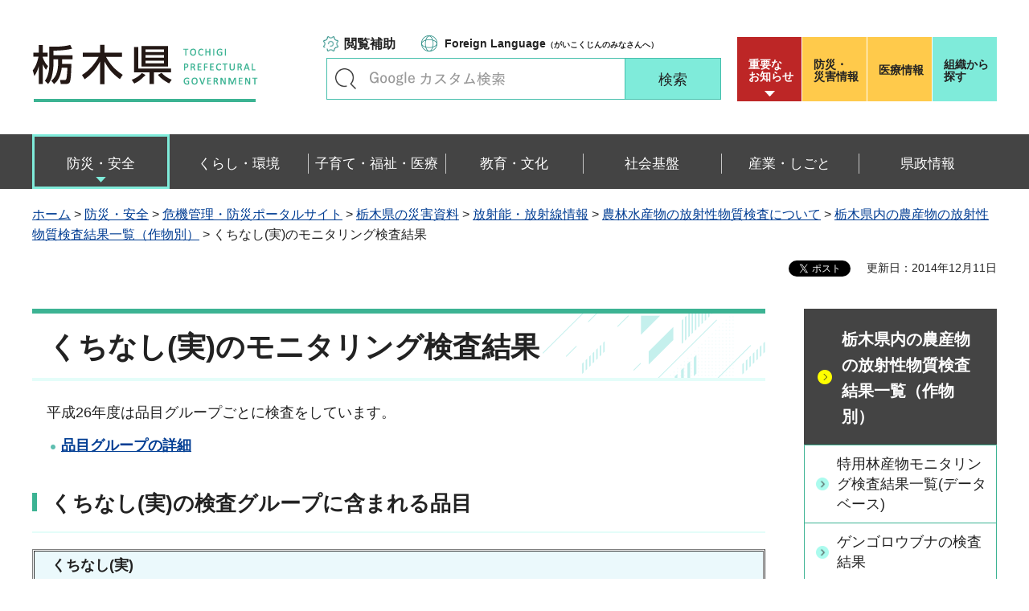

--- FILE ---
content_type: text/html
request_url: https://www.pref.tochigi.lg.jp/kinkyu/g01/26nendo_kuchinashi.html
body_size: 65726
content:
<?xml version="1.0" encoding="utf-8"?>
<!DOCTYPE html PUBLIC "-//W3C//DTD XHTML 1.0 Transitional//EN" "http://www.w3.org/TR/xhtml1/DTD/xhtml1-transitional.dtd">
<html xmlns="http://www.w3.org/1999/xhtml" lang="ja" xml:lang="ja" xmlns:og="http://ogp.me/ns#" xmlns:fb="http://www.facebook.com/2008/fbml">
<head>
<meta http-equiv="Content-Type" content="text/html; charset=utf-8" />
<meta http-equiv="Content-Style-Type" content="text/css" />
<meta http-equiv="Content-Script-Type" content="text/javascript" />

<title>栃木県／くちなし(実)のモニタリング検査結果</title>

<meta name="author" content="栃木県" />
<meta property="og:title" content="くちなし(実)のモニタリング検査結果" />
<meta property="og:type" content="article" />
<meta property="og:description" content="" />
<meta property="og:url" content="https://www.pref.tochigi.lg.jp/kinkyu/g01/26nendo_kuchinashi.html" />
<meta property="og:image" content="https://www.pref.tochigi.lg.jp/shared/rn/images/sns/logo.png" />
<meta property="og:site_name" content="栃木県" />
<meta property="og:locale" content="ja_jp" />
<meta name="viewport" content="width=device-width, maximum-scale=3.0" />
<meta name="format-detection" content="telephone=no" />
<link href="/shared/rn/style/default.css" rel="stylesheet" type="text/css" media="all" />
<link href="/shared/rn/style/layout.css" rel="stylesheet" type="text/css" media="all" />
<link href="/shared/templates/free_rn/style/edit.css" rel="stylesheet" type="text/css" media="all" />
<link href="/shared/rn/style/smartphone.css" rel="stylesheet" media="only screen and (max-width : 640px)" type="text/css" class="mc_css" />
<link href="/shared/templates/free_rn/style/edit_sp.css" rel="stylesheet" media="only screen and (max-width : 640px)" type="text/css" class="mc_css" />
<link href="/shared/rn/images/favicon/favicon.ico" rel="shortcut icon" type="image/vnd.microsoft.icon" />
<link href="/shared/rn/images/favicon/apple-touch-icon-precomposed.png" rel="apple-touch-icon-precomposed" />
<script type="text/javascript" src="/shared/rn/js/jquery.js"></script>
<script type="text/javascript" src="/shared/rn/js/setting.js"></script>
<script type="text/javascript" src="/shared/system/js/ysruby.js"></script>
<script type="text/javascript" src="/shared/rn/js/readspeaker.js"></script>





<script type="text/javascript" src="/shared/js/ga.js"></script>
<script type="text/javascript" src="/shared/js/ga_social_tracking.js"></script>
<script type="text/javascript">
window.twttr = (function (d,s,id) {
var t, js, fjs = d.getElementsByTagName(s)[0];
if (d.getElementById(id)) return; js=d.createElement(s); js.id=id;
js.src='//platform.twitter.com/widgets.js'; fjs.parentNode.insertBefore(js, fjs);
return window.twttr || (t = { _e: [], ready: function(f){ t._e.push(f) } });
}(document, 'script', 'twitter-wjs'));
// Wait for the asynchronous resources to load
twttr.ready(function(twttr) {
_ga.trackTwitter(); //Google Analytics tracking
});
</script>
</head>
<body class="format_free type_cnt no_javascript">
<div id="fb-root"></div>
<script type="text/javascript">
window.fbAsyncInit = function() {
_ga.trackFacebook(); //Google Analytics tracking
};
(function(d, s, id) {
var js, fjs = d.getElementsByTagName(s)[0];
if (d.getElementById(id)) return;
js = d.createElement(s); js.id = id;
js.src = 'https://connect.facebook.net/ja_JP/sdk.js#xfbml=1&version=v3.0';
fjs.parentNode.insertBefore(js, fjs);
}(document, 'script', 'facebook-jssdk'));
</script>
<script type="text/javascript" src="/shared/rn/js/init.js"></script>
<div id="tmp_wrapper">
<noscript>
<p>このサイトではJavaScriptを使用したコンテンツ・機能を提供しています。JavaScriptを有効にするとご利用いただけます。</p>
</noscript>
<p><a href="#tmp_honbun" class="skip">本文へスキップします。</a></p>
<div id="tmp_heading">

<div id="tmp_header">
<div class="container">
<div id="tmp_hlogo">
<p><a href="/index.html"><span>栃木県</span></a></p>
</div>
<div id="tmp_setting_wrap">
<div id="tmp_means">
<ul class="means_list">
	<li class="func_btn"><a href="javascript:void(0);">閲覧補助</a></li>
	<li class="language_link"><a href="/english/foreignlanguage.html"><span lang="en" xml:lang="en">Foreign Language</span>（がいこくじんのみなさんへ）</a></li>
</ul>
<div id="tmp_search">
<form action="/search/result.html" id="tmp_gsearch_form" name="tmp_gsearch_form">
<div class="wrap_sch_box">
<p class="sch_ttl"><label for="tmp_query">キーワードで探す</label></p>
<p class="sch_box"><input id="tmp_query" name="q" size="31" type="text" /></p>
</div>
<div class="wrap_sch_btn">
<p class="sch_btn"><input id="tmp_sma_func_sch_btn" name="sa" type="submit" value="検索" /></p>
<p id="tmp_sma_search_hidden"><input name="cx" type="hidden" value="016477326117940873376:8yermrtktjq" /><input name="ie" type="hidden" value="UTF-8" /><input name="cof" type="hidden" value="FORID:9" /></p>
</div>
</form>
</div>
</div>
<div id="tmp_header_btn">
<div class="header_btns">
<div class="notice_board"><a href="/juyo/index.html">重要な<br />
お知らせ</a></div>
<div class="disaster_url"><a href="/kurashi/bousai/index.html"><span>防災・</span>災害情報</a></div>
<div class="medical_link"><a href="https://www.iryou.teikyouseido.mhlw.go.jp">医療情報</a></div>
<div class="org_link"><a href="/kensei/kennososhiki/index.html">組織から探す</a></div>
</div>
</div>
</div>
</div>
<ul id="tmp_hnavi_s">
	<li id="tmp_hnavi_lmenu"><a href="/juyo/index.html"><span>緊急・防災</span></a></li>
	<li id="tmp_hnavi_rmenu"><a href="javascript:void(0);"><span>検索<br />
	メニュー</span></a></li>
</ul>
</div>
<div id="tmp_sma_menu">
<div id="tmp_sma_lmenu" class="wrap_sma_sch">
<div class="lmenu_wrap">
<p class="close_btn"><a href="javascript:void(0);"><span>閉じる</span></a></p>
</div>
</div>
<div id="tmp_function" class="function_menu">
<ul class="func_list">
	<li class="setting_func"><a href="/moji/index.html">文字サイズ・色合い変更</a></li>
	<li class="setting_speaker"><a accesskey="L" href="//app-eas.readspeaker.com/cgi-bin/rsent?customerid=8490&amp;lang=ja_jp&amp;readid=tmp_read_contents&amp;url=" onclick="readpage(this.href, 'tmp_readspeaker'); return false;" rel="nofollow" class="rs_href">音声読み上げ</a></li>
	<li class="setting_furigana"><a data-contents="tmp_read_contents" data-target="tmp_read_contents" href="javascript:void(0);" id="furigana">ふりがなON</a></li>
</ul>
<p class="close_btn"><a href="javascript:void(0);"><span>閉じる</span></a></p>
</div>
<div id="tmp_sma_rmenu" class="wrap_sma_sch">
<div class="rmenu_wrap">
<p class="close_btn"><a href="javascript:void(0);"><span>閉じる</span></a></p>
</div>
</div>
</div>
<div id="tmp_wrap_emergency">
<div class="container">
<div id="tmp_emergency">
<div id="tmp_emergency_ttl">
<p>重要なお知らせ</p>
</div>
<div id="tmp_emergency_cnt">&nbsp;</div>
</div>
<p class="close_btn"><a href="javascript:void(0);"><span>閉じる</span></a></p>
</div>
</div>


<div class="gnavi">
<div class="container">
<ul>
	<li class="glist1"><a href="/bousai-anzen/index.html"><span>防災・安全</span></a></li>
	<li class="glist2"><a href="/kurashi/index.html"><span>くらし・環境</span></a></li>
	<li class="glist3"><a href="/fukushi/index.html"><span>子育て・福祉・医療</span></a></li>
	<li class="glist4"><a href="/kyouiku/index.html"><span>教育・文化</span></a></li>
	<li class="glist5"><a href="/shakaikiban/index.html"><span>社会基盤</span></a></li>
	<li class="glist6"><a href="/sangyou/index.html"><span>産業・しごと</span></a></li>
	<li class="glist7"><a href="/kensei/index.html"><span>県政情報</span></a></li>
</ul>
</div>
</div>

</div>
<div id="tmp_pankuzu">
<div class="container">
<p><a href="/index.html">ホーム</a> &gt; <a href="/bousai-anzen/index.html">防災・安全</a> &gt; <a href="/kurashi/bousai/index.html">危機管理・防災ポータルサイト</a> &gt; <a href="/kurashi/bousai/kakosiryou/totigikensaigaisiryou.html">栃木県の災害資料</a> &gt; <a href="/kinkyu/l01/main.html">放射能・放射線情報</a> &gt; <a href="/kinkyu/hoshano_nousan.html">農林水産物の放射性物質検査について</a> &gt; <a href="/kinkyu/y00/nousan_sakumotu.html">栃木県内の農産物の放射性物質検査結果一覧（作物別）</a> &gt; くちなし(実)のモニタリング検査結果</p>
</div>
</div>
<div id="tmp_wrapper2" class="container">
<div id="tmp_wrap_custom_update">
<div id="tmp_custom_update">

<div id="tmp_social_plugins"><div class="social_media_btn line_btn">
<span>
<script type="text/javascript" src="//media.line.me/js/line-button.js?v=20140411" ></script>
<script type="text/javascript">
new media_line_me.LineButton({"pc":false,"lang":"ja","type":"a"});
</script>
</span>
</div><div class="social_media_btn facebook_btn">
<div data-href="https://www.pref.tochigi.lg.jp/kinkyu/g01/26nendo_kuchinashi.html" data-layout="button_count" data-size="small" data-mobile-iframe="true" class="fb-share-button"></div>
</div>
<div class="social_media_btn twitter_btn">
<a href="https://twitter.com/share" data-url="https://www.pref.tochigi.lg.jp/kinkyu/g01/26nendo_kuchinashi.html" data-text="くちなし(実)のモニタリング検査結果" data-lang="ja" class="twitter-share-button">ツイート</a>
<script type="text/javascript">!function(d,s,id){var js,fjs=d.getElementsByTagName(s)[0],p=/^http:/.test(d.location)?'http':'https';if(!d.getElementById(id)){js=d.createElement(s);js.id=id;js.src=p+'://platform.twitter.com/widgets.js';fjs.parentNode.insertBefore(js,fjs);}}(document, 'script', 'twitter-wjs');</script>
</div>
</div>


<p id="tmp_update">更新日：2014年12月11日</p>

</div>
</div>
<div id="tmp_wrap_main" class="column_rnavi">
<div id="tmp_main">
<div class="wrap_col_main">
<div class="col_main">
<p id="tmp_honbun" class="skip">ここから本文です。</p>
<div id="tmp_readspeaker" class="rs_preserve rs_skip rs_splitbutton rs_addtools rs_exp"></div>
<div id="tmp_read_contents">


<div id="tmp_contents">

<h1>くちなし(実)のモニタリング検査結果</h1>

<div class="section">
<p>平成26年度は品目グループごとに検査をしています。</p>
</div>
<ul>
	<li><strong><a href="/kinkyu/g01/26nendo_monitoringgroup.html">品目グループの詳細</a></strong></li>
</ul>
<h3>くちなし(実)の検査グループに含まれる品目</h3>
<table align="" border="1" cellpadding="3" cellspacing="1" summary="" width="100%">
	<tbody>
		<tr>
			<td class="bg_blue">
			<div class="section">
			<p><strong>くちなし(実)</strong></p>
			</div>
			</td>
		</tr>
	</tbody>
</table>
<h3>平成26年4月1日以降の検査結果</h3>
<div class="outline">
			<ul>
				<li><strong>放射性セシウムの基準値</strong>&nbsp;&nbsp;&nbsp;&nbsp;&nbsp;&nbsp;&nbsp; 一般食品：100ベクレル／キログラム</li>
			</ul>
			</div>
<ul>
	<li><strong><a href="/kinkyu/g01/documents/261211_13kuchinashimi-mi.pdf">検査結果の詳細(平成26年4月1日～現在)（PDF：114KB）</a></strong></li>
	<li><strong><a href="/kinkyu/g01/26nendo_kensajoukyo.html">区域・農産物ごとの検査状況</a></strong></li>
</ul>
<h3 align="left">平成23年3月19日から平成26年3月31日までの検査結果</h3>
<table align="" border="1" cellpadding="1" cellspacing="0" summary="" width="100%">
	<tbody>
		<tr>
			<td class="bg_blue"><strong>平成25年4月1日から<br />
			平成26年3月31日</strong></td>
		</tr>
		<tr>
			<td><strong><a href="/kinkyu/g01/25nendo_kuchinashi.html">くちなし(実)</a></strong></td>
		</tr>
	</tbody>
</table>



</div>
</div>
<div id="tmp_inquiry">
<div id="tmp_inquiry_ttl">
<p>お問い合わせ</p>
</div>
<div id="tmp_inquiry_cnt">
<div class="inquiry_parts">
<p>農政課</p>
<p>〒320-8501&nbsp;宇都宮市塙田1-1-20　県庁舎本館12階</p>
<p>電話番号：028-623-2277</p>
<p>ファックス番号：028-623-2340</p>
<p>Email：<a href="mailto:nousei&#64;pref.tochigi.lg.jp">nousei&#64;pref.tochigi.lg.jp</a></p>
</div>
</div>
</div>
</div>
</div>
<div class="wrap_col_rgt_navi">
<div class="col_rgt_navi">

<div id="tmp_lnavi">
<div id="tmp_lnavi_ttl">
<p><a href="/kinkyu/y00/nousan_sakumotu.html">栃木県内の農産物の放射性物質検査結果一覧（作物別）</a></p>
</div>
<div id="tmp_lnavi_cnt">
<ul>
<li><a href="/kinkyu/d07/tokuyourinsan_monitoring_database.html">特用林産物モニタリング検査結果一覧(データベース)</a></li>
<li><a href="/g02/intro/gyoruihousyanou/24funakensakekka.html">ゲンゴロウブナの検査結果</a></li>
<li><a href="/g02/hinmoku_himemasu.html">ヒメマスの検査結果</a></li>
<li><a href="/g02/hinmoku_wakasagi.html">ワカサギの検査結果</a></li>
<li><a href="/g02/hinmoku_burauntorauto.html">ブラウントラウトの検査結果</a></li>
<li><a href="/g02/hinmoku_ayu.html">アユの検査結果</a></li>
<li><a href="/kinkyu/g01/kaki.html">かきの検査結果</a></li>
<li><a href="/kinkyu/g01/zukki-ni.html">ズッキーニの検査結果</a></li>
<li><a href="/g02/hinmoku_iwana.html">イワナの検査結果</a></li>
<li><a href="/g02/hinmoku_yashiomasu.html">ヤシオマスの検査結果</a></li>
<li><a href="/g02/hinmoku_yamame.html">ヤマメの検査結果</a></li>
<li><a href="/g02/hinmoku_ugui.html">ウグイの検査結果</a></li>
<li><a href="/g02/intro/gyoruihousyanou/24koikensakekka.html">コイの検査結果</a></li>
<li><a href="/g02/intro/gyoruihousyanou/24torahfugukensakekka.html">トラフグの検査結果</a></li>
<li><a href="/g02/intro/gyoruihousyanou/24honmorokokensakekka.html">ホンモロコの検査結果</a></li>
<li><a href="/g02/h25sakuramasu.html">サクラマスの検査結果</a></li>
<li><a href="/g02/25unagi.html">ウナギの検査結果</a></li>
<li><a href="/g02/hinmoku_honmasu.html">ホンマスの検査結果</a></li>
<li><a href="/g02/intro/gyoruihousyanou/tyouzamekensakekka.html">チョウザメの検査結果</a></li>
<li><a href="/g02/hinmoku_nijimasu.html">ニジマスの検査結果</a></li>
<li><a href="/g02/hinmoku_laketrout.html">レイクトラウトの検査結果</a></li>
<li><a href="/kinkyu/d07/takenoko.html">たけのこの検査結果</a></li>
<li><a href="/kinkyu/d07/namashiitake.html">生しいたけの検査結果</a></li>
<li><a href="/kinkyu/d07/wasabi.html">わさびの検査結果</a></li>
<li><a href="/kinkyu/d07/nameko.html">なめこの検査結果</a></li>
<li><a href="/kinkyu/d07/hiratake.html">ひらたけの検査結果</a></li>
<li><a href="/kinkyu/d07/mukitake.html">むきたけの検査結果</a></li>
<li><a href="/kinkyu/d07/hatakeshimeji.html">はたけしめじの検査結果</a></li>
<li><a href="/kinkyu/d07/maitake.html">まいたけの検査結果</a></li>
<li><a href="/kinkyu/d07/kikurage.html">きくらげの検査結果</a></li>
<li><a href="/kinkyu/d07/eringi.html">えりんぎの検査結果</a></li>
<li><a href="/kinkyu/d07/bunashimeji.html">ぶなしめじの検査結果</a></li>
<li><a href="/kinkyu/d07/awabitake.html">あわびたけの検査結果</a></li>
<li><a href="/kinkyu/d07/himarayahiratake.html">ひまらやひらたけの検査結果</a></li>
<li><a href="/kinkyu/d07/tamogitake.html">たもぎたけの検査結果</a></li>
<li><a href="/kinkyu/d07/yanagimatsutake.html">やなぎまつたけの検査結果</a></li>
<li><a href="/kinkyu/d07/yamabushitake.html">やまぶしたけの検査結果</a></li>
<li><a href="/g02/intro/gyoruihousyanou/24mokuzuganikensakekka.html">モクズガニの検査結果</a></li>
<li><a href="/kinkyu/g06/hinmoku-gyunyu.html">原乳の検査結果</a></li>
<li><a href="/kinkyu/d07/numeri.html">ぬめりすぎたけの検査結果</a></li>
<li><a href="/kinkyu/g01/25nendo_kuri.html">くりのモニタリング検査結果</a></li>
<li><a href="/kinkyu/g01/26nendo_kuri.html">くりのモニタリング検査結果</a></li>
<li><a href="/kinkyu/g01/kuri.html">くりの検査結果</a></li>
<li><a href="/kinkyu/d07/manentake.html">まんねんたけの検査結果</a></li>
<li><a href="/kinkyu/d07/tokiirohiratake.html">ときいろひらたけの検査結果</a></li>
<li><a href="/kinkyu/d07/kuritake.html">くりたけの検査結果</a></li>
<li><a href="/kinkyu/d07/bairing.html">ばいりんぐの検査結果</a></li>
<li><a href="/kinkyu/g01/23nendo_natusoba.html">平成23年産夏そばのモニタリング検査結果</a></li>
<li><a href="/kinkyu/g01/23nendo_akisoba_kekka.html">平成23年産秋そばのモニタリング検査結果</a></li>
<li><a href="/kinkyu/g01/24nendo_mugikensa.html">平成24年産麦類のモニタリング検査結果</a></li>
<li><a href="/kinkyu/g01/23nendo_mugi_kekka.html">平成23年産麦類のモニタリング検査結果</a></li>
<li><a href="/kinkyu/y00/nousan_sakumotu_h23-h26.html">栃木県内の農産物の放射性物質検査結果一覧（作物別）(平成23年3月19日から平成27年3月31日まで)</a></li>
<li><a href="/kinkyu/g01/26nendo_kabu.html">かぶのモニタリング検査結果</a></li>
<li><a href="/kinkyu/g01/26nendo_nira.html">にらのモニタリング検査結果</a></li>
<li><a href="/kinkyu/g01/26nendo_miseijukuendo.html">未成熟えんどうのモニタリング検査結果</a></li>
<li><a href="/kinkyu/g01/26nendo_ichigo.html">いちごのモニタリング検査結果</a></li>
<li><a href="/kinkyu/g01/26nendo_iceplant.html">アイスプラントのモニタリング検査結果</a></li>
<li><a href="/kinkyu/g01/h26nendo_aburana.html">あぶらなのモニタリング検査結果</a></li>
<li><a href="/kinkyu/g01/26nendo_hourensou.html">ほうれんそうのモニタリング検査結果</a></li>
<li><a href="/kinkyu/g01/26nendo_daikon.html">だいこんのモニタリング検査結果</a></li>
<li><a href="/kinkyu/g01/26nendo_seri.html">せり(栽培)のモニタリング検査結果</a></li>
<li><a href="/kinkyu/g01/26nendo_hanayasai.html">花野菜のモニタリング検査結果</a></li>
<li><a href="/kinkyu/g01/26nendo_paseri.html">パセリのモニタリング検査結果</a></li>
<li><a href="/kinkyu/g01/h26nendo_tamanegi.html">たまねぎのモニタリング検査結果</a></li>
<li><a href="/kinkyu/g01/26nendo_nasu.html">なすのモニタリング検査結果</a></li>
<li><a href="/kinkyu/g01/26nendo_asuparagasu.html">アスパラガスのモニタリング検査結果</a></li>
<li><a href="/kinkyu/g01/26nendo_kyabetsu.html">キャベツのモニタリング検査結果</a></li>
<li><a href="/kinkyu/g01/26nendo_retasu.html">レタスのモニタリング検査結果</a></li>
<li><a href="/kinkyu/g01/h26nendo_mituba.html">みつばのモニタリング検査結果</a></li>
<li><a href="/kinkyu/g01/26nendo_kureson.html">クレソンのモニタリング検査結果</a></li>
<li><a href="/kinkyu/g01/26nendo_togarashi.html">とうがらしのモニタリング検査結果</a></li>
<li><a href="/kinkyu/g01/26nendo_bareisho.html">ばれいしょのモニタリング検査結果</a></li>
<li><a href="/kinkyu/g01/26nendo_ninjin.html">にんじんのモニタリング検査結果</a></li>
<li><a href="/kinkyu/g01/26nendo_udo.html">うど(栽培)のモニタリング検査結果</a></li>
<li><a href="/kinkyu/g01/26nendo_shokuyougekeiju.html">食用月桂樹のモニタリング検査結果</a></li>
<li><a href="/kinkyu/g01/26nendo_nabana.html">なばなのモニタリング検査結果</a></li>
<li><a href="/kinkyu/g01/h26nendo_syungiku.html">しゅんぎくのモニタリング検査結果</a></li>
<li><a href="/kinkyu/g01/26nendo_gobou.html">ごぼうのモニタリング検査結果</a></li>
<li><a href="/kinkyu/g01/26nendo_rucola.html">ルッコラのモニタリング検査結果</a></li>
<li><a href="/kinkyu/g01/26nendo_kyuuri.html">きゅうりのモニタリング検査結果</a></li>
<li><a href="/kinkyu/g01/26nendo_kaensai.html">かえんさいのモニタリング検査結果</a></li>
<li><a href="/kinkyu/g01/26nendo_negi.html">ねぎのモニタリング検査結果</a></li>
<li><a href="/kinkyu/g01/26nendo_fudansou.html">ふだんそうのモニタリング検査結果</a></li>
<li><a href="/kinkyu/g01/26nendo_syokuyoualoe.html">食用アロエのモニタリング検査結果</a></li>
<li><a href="/kinkyu/g01/26nendo_fukinotou.html">ふきのとう(栽培)のモニタリング検査結果</a></li>
<li><a href="/kinkyu/g01/26nendo_tomato.html">トマトのモニタリング検査結果</a></li>
<li><a href="/kinkyu/g01/26nendo_warabi.html">わらび(栽培)のモニタリング検査結果</a></li>
<li><a href="/kinkyu/g01/26nendo_hikekyulettuce.html">非結球性レタスのモニタリング検査結果</a></li>
<li><a href="/kinkyu/g01/26nendo_taranome.html">たらの芽(栽培)のモニタリング検査結果</a></li>
<li><a href="/kinkyu/g01/26nendo_mikan.html">みかんのモニタリング検査結果</a></li>
<li><a href="/kinkyu/g01/26nendo_renkon.html">れんこんのモニタリング検査結果</a></li>
<li><a href="/kinkyu/g01/26nendo_chicory.html">チコリのモニタリング検査結果</a></li>
<li><a href="/kinkyu/g01/26nendo_celery.html">セルリーのモニタリング検査結果</a></li>
<li><a href="/kinkyu/g01/26nendo_kiwifruit.html">キウイフルーツのモニタリング検査結果</a></li>
<li><a href="/kinkyu/g01/26nendo_sansyou-leaf.html">さんしょう(栽培)のモニタリング検査結果</a></li>
<li><a href="/kinkyu/g01/26nendo_kusasotetu.html">くさそてつ(栽培)のモニタリング検査結果</a></li>
<li><a href="/kinkyu/g01/26nendo_goma.html">ごまのモニタリング検査結果</a></li>
<li><a href="/kinkyu/g01/26nendo_hakusai.html">はくさいのモニタリング検査結果</a></li>
<li><a href="/kinkyu/g01/26nendo_yacon.html">ヤーコンのモニタリング検査結果</a></li>
<li><a href="/kinkyu/g01/26nendo_ukon.html">うこんのモニタリング検査結果</a></li>
<li><a href="/kinkyu/g01/26nendo_yamanoimo.html">やまのいものモニタリング検査結果</a></li>
<li><a href="/kinkyu/g01/26nendo_shokuyouyuri.html">食用ゆりのモニタリング検査結果</a></li>
<li><a href="/kinkyu/g01/26nendo_satoimo.html">さといものモニタリング検査結果</a></li>
<li><a href="/kinkyu/g01/26nendo_wasabidaikon.html">わさびだいこんのモニタリング検査結果</a></li>
<li><a href="/kinkyu/g01/26nendo_hoshigaki.html">干し柿のモニタリング検査結果</a></li>
<li><a href="/kinkyu/g01/26nendo_ringo.html">りんごのモニタリング検査結果</a></li>
<li><a href="/kinkyu/g01/26nendo_ingen.html">いんげんのモニタリング検査結果</a></li>
<li><a href="/kinkyu/g01/26nendo_toumorokoshi.html">とうもろこし(子実)のモニタリング検査結果</a></li>
<li><a href="/kinkyu/g01/26nendo_kinkan.html">きんかんのモニタリング検査結果</a></li>
<li><a href="/kinkyu/g01/26nendo_americahodoimo.html">アメリカホドイモのモニタリング検査結果</a></li>
<li><a href="/kinkyu/g01/26nendo_kabocha.html">かぼちゃのモニタリング検査結果</a></li>
<li><a href="/kinkyu/g01/26nendo_mube.html">むべのモニタリング検査結果</a></li>
<li><a href="/kinkyu/g01/26nendo_kuchinashi.html">くちなし(実)のモニタリング検査結果</a></li>
<li><a href="/kinkyu/g01/26nendo_papaya.html">パパイヤのモニタリング検査結果</a></li>
<li><a href="/kinkyu/g01/26nendo_ebisugusa-syushi.html">えびすぐさ(種子)のモニタリング検査結果</a></li>
<li><a href="/kinkyu/g01/26nendo_sasage.html">ささげのモニタリング検査結果</a></li>
<li><a href="/kinkyu/g01/26nendo_kanpyo.html">かんぴょう(加工品)のモニタリング検査結果</a></li>
<li><a href="/kinkyu/g01/h26nendo_hatawasabi.html">畑わさびのモニタリング検査結果</a></li>
<li><a href="/kinkyu/g01/26nendo_satoimo-youhei.html">さといも(葉柄)のモニタリング検査結果</a></li>
<li><a href="/kinkyu/g01/26nendo_kansyo.html">かんしょのモニタリング検査結果</a></li>
<li><a href="/kinkyu/g01/26nendo_karin.html">かりんのモニタリング検査結果</a></li>
<li><a href="/kinkyu/g01/26nendo_hatomugi.html">はとむぎのモニタリング検査結果</a></li>
<li><a href="/kinkyu/g01/26nendo_chorogi.html">ちょろぎのモニタリング検査結果</a></li>
<li><a href="/kinkyu/g01/26nendo_amaranth-syushi.html">アマランサス(種子)のモニタリング検査結果</a></li>
<li><a href="/kinkyu/g01/26nendo_sairyuzakkokurui.html">細粒雑穀類のモニタリング検査結果</a></li>
<li><a href="/kinkyu/g01/26nendo_nashi.html">なしのモニタリング検査結果</a></li>
<li><a href="/kinkyu/g01/26nendo_rakkasei.html">らっかせいのモニタリング検査結果</a></li>
<li><a href="/kinkyu/g01/26nendo_hayatouri.html">はやとうりのモニタリング検査結果</a></li>
<li><a href="/kinkyu/g01/26nendo_kikuimo.html">きくいものモニタリング検査結果</a></li>
<li><a href="/kinkyu/g01/26nendo_coriander.html">コリアンダーのモニタリング検査結果</a></li>
<li><a href="/kinkyu/g01/26nendo_sayaingen.html">さやいんげんのモニタリング検査結果</a></li>
<li><a href="/kinkyu/g01/26nendo_tougann.html">とうがんのモニタリング検査結果</a></li>
<li><a href="/kinkyu/g01/26nendo_shouga.html">しょうがのモニタリング検査結果</a></li>
<li><a href="/kinkyu/g01/26nendo_natsume.html">なつめのモニタリング検査結果</a></li>
<li><a href="/kinkyu/g01/26nendo_nigauri.html">にがうりのモニタリング検査結果</a></li>
<li><a href="/kinkyu/g01/26nendo_konnyakuimo.html">こんにゃくいものモニタリング検査結果</a></li>
<li><a href="/kinkyu/g01/26nendo_ginnann.html">ぎんなんのモニタリング検査結果</a></li>
<li><a href="/kinkyu/g01/26nendo_miseijukushikakumame.html">未成熟しかくまめのモニタリング検査結果</a></li>
<li><a href="/kinkyu/g01/26nendo_kohlrabi.html">コールラビのモニタリング検査結果</a></li>
<li><a href="/kinkyu/g01/26nendo_kurumi.html">くるみのモニタリング検査結果</a></li>
<li><a href="/kinkyu/g01/26nendo_fuki.html">ふき(栽培)のモニタリング検査結果</a></li>
<li><a href="/kinkyu/g01/26nendo_edamame.html">えだまめのモニタリング検査結果</a></li>
<li><a href="/kinkyu/g01/26nendo_shisokanozakkokurui.html">しそ科の雑穀類のモニタリング検査結果</a></li>
<li><a href="/kinkyu/g01/26nendo_kusaboke.html">くさぼけのモニタリング検査結果</a></li>
<li><a href="/kinkyu/g01/26nendo_shokuyougiku.html">食用ぎくのモニタリング検査結果</a></li>
<li><a href="/kinkyu/g01/26nendo_makomo.html">まこものモニタリング検査結果</a></li>
<li><a href="/kinkyu/g01/26nendo_koucha.html">紅茶のモニタリング検査結果</a></li>
<li><a href="/kinkyu/g01/26nendo_basil.html">バジルのモニタリング検査結果</a></li>
<li><a href="/kinkyu/g01/26nendo_budo.html">ぶどうのモニタリング検査結果</a></li>
<li><a href="/kinkyu/g01/26nendo_moroheiya.html">モロヘイヤのモニタリング検査結果</a></li>
<li><a href="/kinkyu/g01/26nendo_ashitaba.html">あしたばのモニタリング検査結果</a></li>
<li><a href="/kinkyu/g01/26nendo_pawpaw.html">ポポーのモニタリング検査結果</a></li>
<li><a href="/kinkyu/g01/26nendo_kaki.html">かきのモニタリング検査結果</a></li>
<li><a href="/kinkyu/g01/26nendo_guava.html">グアバ(葉)のモニタリング検査結果</a></li>
<li><a href="/kinkyu/g01/26nendo_akebi.html">あけびのモニタリング検査結果</a></li>
<li><a href="/kinkyu/g01/26nendo_satsumaimozokuhikekyuyousairui.html">さつまいも属の非結球性葉菜類のモニタリング検査結果</a></li>
<li><a href="/kinkyu/g01/26nendo_amaranth.html">アマランサス(茎葉)のモニタリング検査結果</a></li>
<li><a href="/kinkyu/g01/26nendo_shiso.html">しそのモニタリング検査結果</a></li>
<li><a href="/kinkyu/g01/26nendo_sarunashi.html">さるなしのモニタリング検査結果</a></li>
<li><a href="/kinkyu/g01/26nendo_natsuhaze.html">ナツハゼのモニタリング検査結果</a></li>
<li><a href="/kinkyu/g01/26nendo_ichijiku.html">いちじくのモニタリング検査結果</a></li>
<li><a href="/kinkyu/g01/26nendo_turumurasaki.html">つるむらさきのモニタリング検査結果</a></li>
<li><a href="/kinkyu/g01/26nendo_okura.html">おくらのモニタリング検査結果</a></li>
<li><a href="/kinkyu/g01/26nendo_miseijukutoumorokoshi.html">未成熟とうもろこしのモニタリング検査結果</a></li>
<li><a href="/kinkyu/g01/26nendo_akazakazura.html">アカザカズラのモニタリング検査結果</a></li>
<li><a href="/kinkyu/g01/26nendo_suika.html">すいかのモニタリング検査結果</a></li>
<li><a href="/kinkyu/g01/26nendo_yuugao.html">ゆうがおのモニタリング検査結果</a></li>
<li><a href="/kinkyu/g01/26nendo_okahiziki.html">おかひじきのモニタリング検査結果</a></li>
<li><a href="/kinkyu/g01/h26nendo_myouga.html">みょうがのモニタリング検査結果</a></li>
<li><a href="/kinkyu/g01/26nendo_blueberry.html">ブルーベリーのモニタリング検査結果</a></li>
<li><a href="/kinkyu/g01/26nendo_cha.html">茶のモニタリング検査結果</a></li>
<li><a href="/kinkyu/g01/26nendo_lemongrass.html">レモングラスのモニタリング検査結果</a></li>
<li><a href="/kinkyu/g01/26nendo_sakurazokukakukarui.html">サクラ属の核果類のモニタリング検査結果</a></li>
<li><a href="/kinkyu/g01/26nendo_miseijukusasage.html">未成熟ささげのモニタリング検査結果</a></li>
<li><a href="/kinkyu/g01/26nendo_lemonbalm.html">レモンバームのモニタリング検査結果</a></li>
<li><a href="/kinkyu/g01/26nendo_dragonfruit.html">ドラゴンフルーツのモニタリング検査結果</a></li>
<li><a href="/kinkyu/g01/26nendo_rhubarb.html">ルバーブのモニタリング検査結果</a></li>
<li><a href="/kinkyu/g01/26nendo_chervil.html">チャービルのモニタリング検査結果</a></li>
<li><a href="/kinkyu/g01/26nendo_passionfruit.html">パッションフルーツのモニタリング検査結果</a></li>
<li><a href="/kinkyu/g01/26nendo_barakaberryrui.html">バラ科のベリー類のモニタリング検査結果</a></li>
<li><a href="/kinkyu/g01/26nendo_florencefennel.html">フローレンスフェンネルのモニタリング検査結果</a></li>
<li><a href="/kinkyu/g01/26nendo_uwabamisou.html">うわばみそう(栽培)のモニタリング検査結果</a></li>
<li><a href="/kinkyu/g01/26nendo_okanori.html">おかのりのモニタリング検査結果</a></li>
<li><a href="/kinkyu/g01/26nendo_biwa.html">びわのモニタリング検査結果</a></li>
<li><a href="/kinkyu/g01/26nendo_dokudami.html">どくだみのモニタリング検査結果</a></li>
<li><a href="/kinkyu/g01/26nendo_hakka.html">はっかのモニタリング検査結果</a></li>
<li><a href="/kinkyu/g01/26nendo_mango.html">マンゴーのモニタリング検査結果</a></li>
<li><a href="/kinkyu/g01/26nendo_miseijukusoramame.html">未成熟そらまめのモニタリング検査結果</a></li>
<li><a href="/kinkyu/g01/26nendo_sobamoyashi.html">そばもやしのモニタリング検査結果</a></li>
<li><a href="/kinkyu/g01/26nendo_chamomile.html">カモミールのモニタリング検査結果</a></li>
<li><a href="/kinkyu/g01/26nendo_giboushi.html">ぎぼうし(うるい、栽培)のモニタリング検査結果</a></li>
<li><a href="/kinkyu/g01/26nendo_momijigasa.html">もみじがさ(栽培)のモニタリング検査結果</a></li>
<li><a href="/kinkyu/g01/26nendo_negizokusansai.html">ねぎ属の山菜(栽培)モニタリング検査結果</a></li>
<li><a href="/kinkyu/g01/26nendo_ukogi.html">うこぎ(栽培)のモニタリング検査結果</a></li>
<li><a href="/kinkyu/g01/26nendo_zenmai.html">ぜんまい(栽培)のモニタリング検査結果</a></li>
<li><a href="/kinkyu/g01/26nendo_yomogi.html">よもぎ(栽培)のモニタリング検査結果</a></li>
<li><a href="/kinkyu/g01/25nendo_zucchini.html">ズッキーニのモニタリング検査結果</a></li>
<li><a href="/kinkyu/g01/25nendo_seri.html">せり(栽培)のモニタリング検査結果</a></li>
<li><a href="/kinkyu/g01/25nendo_nobiru.html">のびる(栽培)のモニタリング検査結果</a></li>
<li><a href="/kinkyu/g01/25nendo_rakkyou.html">らっきょうのモニタリング検査結果</a></li>
<li><a href="/kinkyu/g01/25nendo_rucola.html">ルッコラのモニタリング検査結果</a></li>
<li><a href="/kinkyu/g01/25nendo_kabu.html">かぶのモニタリング検査結果</a></li>
<li><a href="/kinkyu/g01/25nendo_hourensou.html">ほうれんそうのモニタリング検査結果</a></li>
<li><a href="/kinkyu/g01/25nendo_santousai.html">さんとうさいのモニタリング検査結果</a></li>
<li><a href="/kinkyu/g01/25nendo_burokkori.html">ブロッコリーのモニタリング検査結果</a></li>
<li><a href="/kinkyu/g01/25nendo_daikon.html">だいこんのモニタリング検査結果</a></li>
<li><a href="/kinkyu/g01/25nendo_taranome.html">たらの芽(栽培)のモニタリング検査結果</a></li>
<li><a href="/kinkyu/g01/25nendo_nasu.html">なすのモニタリング検査結果</a></li>
<li><a href="/kinkyu/g01/25nendo_negi.html">ねぎのモニタリング検査結果</a></li>
<li><a href="/kinkyu/g01/25nendo_asuparagasu.html">アスパラガスのモニタリング検査結果</a></li>
<li><a href="/kinkyu/g01/25nendo_asatuki.html">あさつきのモニタリング検査結果</a></li>
<li><a href="/kinkyu/g01/26nendo_suizenzina.html">すいぜんじなのモニタリング検査結果</a></li>
<li><a href="/kinkyu/g01/25nendo_kikuimo.html">きくいものモニタリング検査結果</a></li>
<li><a href="/kinkyu/g01/25nendo_udo.html">うどのモニタリング検査結果</a></li>
<li><a href="/kinkyu/g01/25nendo_mituba.html">みつばのモニタリング検査結果</a></li>
<li><a href="/kinkyu/g01/25nendo_riifuretasu.html">リーフレタスのモニタリング検査結果</a></li>
<li><a href="/kinkyu/g01/25nendo_aburana.html">あぶらなのモニタリング検査結果</a></li>
<li><a href="/kinkyu/g01/25nendo_autumnpoem.html">オータムポエムのモニタリング検査結果</a></li>
<li><a href="/kinkyu/g01/25nendo_nabana.html">なばなのモニタリング検査結果</a></li>
<li><a href="/kinkyu/g01/25nendo_kusasotetu.html">くさそてつ(栽培)のモニタリング検査結果</a></li>
<li><a href="/kinkyu/g01/25nendo_kousaitai.html">こうさいたいのモニタリング検査結果</a></li>
<li><a href="/kinkyu/g01/25nendo_fukinotou.html">ふきのとうのモニタリング検査結果</a></li>
<li><a href="/kinkyu/g01/25nendo_ichigo.html">いちごのモニタリング検査結果</a></li>
<li><a href="/kinkyu/g01/25nendo_kakina.html">かきなのモニタリング検査結果</a></li>
<li><a href="/kinkyu/g01/25nendo_ninjin.html">にんじんのモニタリング検査結果</a></li>
<li><a href="/kinkyu/g01/25nendo_kyuuri.html">きゅうりのモニタリング検査結果</a></li>
<li><a href="/kinkyu/g01/25nendo_shokuyougekeiju.html">食用月桂樹のモニタリング検査結果</a></li>
<li><a href="/kinkyu/g01/25nendo_yamanoimo.html">やまのいものモニタリング検査結果</a></li>
<li><a href="/kinkyu/g01/25nendo_paseri.html">パセリのモニタリング検査結果</a></li>
<li><a href="/kinkyu/g01/25nendo_shokuyougiku.html">食用ぎくのモニタリング検査結果</a></li>
<li><a href="/kinkyu/g01/25nenndo_benibanaingen.html">べにばないんげんのモニタリング検査結果</a></li>
<li><a href="/kinkyu/g01/25nendo_bareisho.html">ばれいしょのモニタリング検査結果</a></li>
<li><a href="/kinkyu/g01/25nendo_karashina.html">からしなのモニタリング検査結果</a></li>
<li><a href="/kinkyu/g01/25nendo_hayatouri.html">はやとうりのモニタリング検査結果</a></li>
<li><a href="/kinkyu/g01/25nendo_karin.html">かりんのモニタリング検査結果</a></li>
<li><a href="/kinkyu/g01/25nendo_tougann.html">とうがんのモニタリング検査結果</a></li>
<li><a href="/kinkyu/g01/25nendo_akebi.html">あけびのモニタリング検査結果</a></li>
<li><a href="/kinkyu/g01/25nendo_kiwifruit.html">キウイフルーツのモニタリング検査結果</a></li>
<li><a href="/kinkyu/g01/25nendo_lemon.html">レモンのモニタリング検査結果</a></li>
<li><a href="/kinkyu/g01/25nendo_kanumana.html">鹿沼菜のモニタリング検査結果</a></li>
<li><a href="/kinkyu/g01/25nendo_nozawana.html">のざわなのモニタリング検査結果</a></li>
<li><a href="/kinkyu/g01/25nendo_hakusai.html">はくさいのモニタリング検査結果</a></li>
<li><a href="/kinkyu/g01/25nendo_wasabina.html">わさびなのモニタリング検査結果</a></li>
<li><a href="/kinkyu/g01/25nendo_rakkasei.html">らっかせいのモニタリング検査結果</a></li>
<li><a href="/kinkyu/g01/25nendo_shokuyouyuri.html">食用ゆりのモニタリング検査結果</a></li>
<li><a href="/kinkyu/g01/25nendo_ensai.html">エンサイのモニタリング検査結果</a></li>
<li><a href="/kinkyu/g01/25nendo_shouga.html">しょうがのモニタリング検査結果</a></li>
<li><a href="/kinkyu/g01/25nendo_yuzu.html">ゆずのモニタリング検査結果</a></li>
<li><a href="/kinkyu/g01/25nendo_takana.html">たかなのモニタリング検査結果</a></li>
<li><a href="/kinkyu/g01/25nendo_unnsyuu.html">温州みかんのモニタリング検査結果</a></li>
<li><a href="/kinkyu/g01/25nendo_mibuna.html">みぶなのモニタリング検査結果</a></li>
<li><a href="/kinkyu/g01/25nendo_shiranui.html">不知火のモニタリング検査結果</a></li>
<li><a href="/kinkyu/g01/25nendo_seiyounashi.html">西洋なしのモニタリング検査結果</a></li>
<li><a href="/kinkyu/g01/25nendo_yacon.html">ヤーコンのモニタリング検査結果</a></li>
<li><a href="/kinkyu/g01/25nendo_sudachi.html">すだちのモニタリング検査結果</a></li>
<li><a href="/kinkyu/g01/25nendo_p-man.html">ピーマンのモニタリング検査結果</a></li>
<li><a href="/kinkyu/g01/25nendo_tinngennsai.html">チンゲンサイのモニタリング検査結果</a></li>
<li><a href="/kinkyu/g01/25nendo_taasai.html">タアサイのモニタリング検査結果</a></li>
<li><a href="/kinkyu/g01/25nendo_komatsuna.html">こまつなのモニタリング検査結果</a></li>
<li><a href="/kinkyu/g01/25nendo_fuyuna.html">ふゆなのモニタリング検査結果</a></li>
<li><a href="/kinkyu/g01/25nendo_ponkan.html">ぽんかんのモニタリング検査結果</a></li>
<li><a href="/kinkyu/g01/25nendo_sweetcorn.html">スイートコーンのモニタリング検査結果</a></li>
<li><a href="/kinkyu/g01/25nendo_norabouna.html">のらぼうなのモニタリング検査結果</a></li>
<li><a href="/kinkyu/g01/25nendo_kakichisha.html">かきちしゃのモニタリング検査結果</a></li>
<li><a href="/kinkyu/g01/25nendo_americahodoimo.html">アメリカホドイモのモニタリング検査結果</a></li>
<li><a href="/kinkyu/g01/25nendo_satoimo.html">さといものモニタリング検査結果</a></li>
<li><a href="/kinkyu/g01/25nendo_mochina.html">もちなのモニタリング検査結果</a></li>
<li><a href="/kinkyu/g01/25nendo_ninniku.html">にんにくのモニタリング検査結果</a></li>
<li><a href="/kinkyu/g01/25nendo_edamame.html">えだまめのモニタリング検査結果</a></li>
<li><a href="/kinkyu/g01/25nendo_celery.html">セルリーのモニタリング検査結果</a></li>
<li><a href="/kinkyu/g01/25nendo_kabosu.html">かぼすのモニタリング検査結果</a></li>
<li><a href="/kinkyu/g01/25nendo_karifurawa.html">カリフラワーのモニタリング検査結果</a></li>
<li><a href="/kinkyu/g01/25nendo_iceplant.html">アイスプラントのモニタリング検査結果</a></li>
<li><a href="/kinkyu/g01/25nendo_kukibrokkori.html">茎ブロッコリーのモニタリング検査結果</a></li>
<li><a href="/kinkyu/g01/25nendo_nashi.html">なしのモニタリング検査結果</a></li>
<li><a href="/kinkyu/g01/25nendo_pakuchoi.html">パクチョイのモニタリング検査結果</a></li>
<li><a href="/kinkyu/g01/25nendo_kaki.html">かきのモニタリング検査結果</a></li>
<li><a href="/kinkyu/g01/25nendo_cavolonero.html">カーボロネロのモニタリング検査結果</a></li>
<li><a href="/kinkyu/g01/25nendo_hatamanegi.html">葉たまねぎのモニタリング検査結果</a></li>
<li><a href="/kinkyu/g01/25nendo_wasabidaikon.html">わさびだいこんのモニタリング検査結果</a></li>
<li><a href="/kinkyu/g01/25nendo_tomato.html">トマトのモニタリング検査結果</a></li>
<li><a href="/kinkyu/g01/25nendo_retasu.html">レタスのモニタリング検査結果</a></li>
<li><a href="/kinkyu/g01/25nendo_kyabetsu.html">キャベツのモニタリング検査結果</a></li>
<li><a href="/kinkyu/g01/25nendo_florencefennel.html">フローレンスフェンネルのモニタリング検査結果</a></li>
<li><a href="/kinkyu/g01/25nendo_syungiku.html">しゅんぎくのモニタリング検査結果</a></li>
<li><a href="/kinkyu/g01/25nendo_kansyo.html">かんしょのモニタリング検査結果</a></li>
<li><a href="/kinkyu/g01/25nendo_sayaendo.html">さやえんどうのモニタリング検査結果</a></li>
<li><a href="/kinkyu/g01/25nendo_mizuna.html">みずなのモニタリング検査結果</a></li>
<li><a href="/kinkyu/g01/25nendo_mekyabetsu.html">メキャベツのモニタリング検査結果</a></li>
<li><a href="/kinkyu/g01/25nendo_nira.html">にらのモニタリング検査結果</a></li>
<li><a href="/kinkyu/g01/25nendo_neginira.html">ねぎにらのモニタリング検査結果</a></li>
<li><a href="/kinkyu/g01/25nendo_taisai.html">たいさいのモニタリング検査結果</a></li>
<li><a href="/kinkyu/g01/25nendo_syokuyoualoe.html">食用アロエのモニタリング検査結果</a></li>
<li><a href="/kinkyu/g01/25nendo_natsume.html">なつめのモニタリング検査結果</a></li>
<li><a href="/kinkyu/g01/25nendo_ginnann.html">ぎんなんのモニタリング検査結果</a></li>
<li><a href="/kinkyu/g01/25nendo_sayaingen.html">さやいんげんのモニタリング検査結果</a></li>
<li><a href="/kinkyu/g01/25nendo_togarashi.html">とうがらしのモニタリング検査結果</a></li>
<li><a href="/kinkyu/g01/25nendo_fudansou.html">ふだんそうのモニタリング検査結果</a></li>
<li><a href="/kinkyu/g01/25nendo_saradana.html">サラダ菜のモニタリング検査結果</a></li>
<li><a href="/kinkyu/g01/25nendo_suizenzina.html">すいぜんじなのモニタリング検査結果</a></li>
<li><a href="/kinkyu/g01/25nendo_coriander.html">コリアンダーのモニタリング検査結果</a></li>
<li><a href="/kinkyu/g01/25nendo_zakuro.html">ざくろのモニタリング検査結果</a></li>
<li><a href="/kinkyu/g01/25nendo_shinsyuyukina.html">信州雪菜のモニタリング検査結果</a></li>
<li><a href="/kinkyu/g01/25nendo_kabocha.html">かぼちゃのモニタリング検査結果</a></li>
<li><a href="/kinkyu/g01/25nendo_meron.html">メロンのモニタリング検査結果</a></li>
<li><a href="/kinkyu/g01/25nendo_renkon.html">れんこんのモニタリング検査結果</a></li>
<li><a href="/kinkyu/g01/25nendo_papaya.html">パパイヤのモニタリング検査結果</a></li>
<li><a href="/kinkyu/g01/25nendo_kureson.html">クレソンのモニタリング検査結果</a></li>
<li><a href="/kinkyu/g01/25nendo_csequaser.html">シークヮーサーのモニタリング検査結果</a></li>
<li><a href="/kinkyu/g01/25nendo_basil.html">バジルのモニタリング検査結果</a></li>
<li><a href="/kinkyu/g01/25nendo_ichijiku.html">いちじくのモニタリング検査結果</a></li>
<li><a href="/kinkyu/g01/25nendo_pawpaw.html">ポポーのモニタリング検査結果</a></li>
<li><a href="/kinkyu/g01/25nendo_ringo.html">りんごのモニタリング検査結果</a></li>
<li><a href="/kinkyu/g01/25nendo_tamanegi.html">たまねぎのモニタリング検査結果</a></li>
<li><a href="/kinkyu/g01/25nendo_ukon.html">うこんのモニタリング検査結果</a></li>
<li><a href="/kinkyu/g01/25nendo_makomotake.html">まこもたけのモニタリング検査結果</a></li>
<li><a href="/kinkyu/g01/25nendo_sarunashi.html">さるなしのモニタリング検査結果</a></li>
<li><a href="/kinkyu/g01/25nendo_konnyakuimo.html">こんにゃくいものモニタリング検査結果</a></li>
<li><a href="/kinkyu/g01/25nendo_gobou.html">ごぼうのモニタリング検査結果</a></li>
<li><a href="/kinkyu/g01/25nendo_chicory.html">チコリのモニタリング検査結果</a></li>
<li><a href="/kinkyu/g01/25nendo_haninniku.html">葉にんにくのモニタリング検査結果</a></li>
<li><a href="/kinkyu/g01/25nendo_kibi.html">きびのモニタリング検査結果</a></li>
<li><a href="/kinkyu/g01/25nendo_sansyou.html">さんしょう(栽培)のモニタリング検査結果</a></li>
<li><a href="/kinkyu/g01/25nendo_awa.html">あわのモニタリング検査結果</a></li>
<li><a href="/kinkyu/g01/25nendo_paprika.html">パプリカのモニタリング検査結果</a></li>
<li><a href="/kinkyu/g01/25nendo_yuugao.html">ゆうがおのモニタリング検査結果</a></li>
<li><a href="/kinkyu/g01/25nendo_toumorokoshi.html">とうもろこし(子実)のモニタリング検査結果</a></li>
<li><a href="/kinkyu/g01/25nendo_budo.html">ぶどうのモニタリング検査結果</a></li>
<li><a href="/kinkyu/g01/25nendo_miseijukushikakumame.html">未成熟しかくまめのモニタリング検査結果</a></li>
<li><a href="/kinkyu/g01/25nendo_marmelo.html">マルメロのモニタリング検査結果</a></li>
<li><a href="/kinkyu/g01/25nendo_dragonfruit.html">ドラゴンフルーツのモニタリング検査結果</a></li>
<li><a href="/kinkyu/g01/25nendo_kusaboke.html">くさぼけのモニタリング検査結果</a></li>
<li><a href="/kinkyu/g01/25nendo_tsunonigauri.html">つのにがうりのモニタリング検査結果</a></li>
<li><a href="/kinkyu/g01/25nendo_shirona.html">しろなのモニタリング検査結果</a></li>
<li><a href="/kinkyu/g01/25nendo_azamina.html">あざみなのモニタリング検査結果</a></li>
<li><a href="/kinkyu/g01/25nendo_shiso.html">しそのモニタリング検査結果</a></li>
<li><a href="/kinkyu/g01/25nendo_passionfruit.html">パッションフルーツのモニタリング検査結果</a></li>
<li><a href="/kinkyu/g01/25nendo_tsuruna.html">つるなのモニタリング検査結果</a></li>
<li><a href="/kinkyu/g01/25nendo_moroheiya.html">モロヘイヤのモニタリング検査結果</a></li>
<li><a href="/kinkyu/g01/25nendo_guava.html">グアバのモニタリング検査結果</a></li>
<li><a href="/kinkyu/g01/25nendo_hie.html">ひえのモニタリング検査結果</a></li>
<li><a href="/kinkyu/g01/25nendo_kinkan.html">きんかんのモニタリング検査結果</a></li>
<li><a href="/kinkyu/g01/25nendo_ingenmame.html">いんげんまめのモニタリング検査結果</a></li>
<li><a href="/kinkyu/g01/25nendo_nazuna.html">なずなのモニタリング検査結果</a></li>
<li><a href="/kinkyu/g01/25nendo_egoma.html">えごまのモニタリング検査結果</a></li>
<li><a href="/kinkyu/g01/25nendo_chorogi.html">ちょろぎのモニタリング検査結果</a></li>
<li><a href="/kinkyu/g01/25nendo_sasage.html">ささげのモニタリング検査結果</a></li>
<li><a href="/kinkyu/g01/25nendo_azuki.html">小豆のモニタリング検査結果</a></li>
<li><a href="/kinkyu/g01/25nendo_mube.html">むべのモニタリング検査結果</a></li>
<li><a href="/kinkyu/g01/25nendo_hatomugi.html">はとむぎのモニタリング検査結果</a></li>
<li><a href="/kinkyu/g01/25nendo_akazakazura.html">アカザカズラのモニタリング検査結果</a></li>
<li><a href="/kinkyu/g01/25nendo_tsurumurasaki.html">つるむらさきのモニタリング検査結果</a></li>
<li><a href="/kinkyu/g01/25nendo_kekarasuuri.html">けからすうりのモニタリング検査結果</a></li>
<li><a href="/kinkyu/g01/25nendo_okahiziki.html">おかひじきのモニタリング検査結果</a></li>
<li><a href="/kinkyu/g01/25nendo_chervil.html">チャービルのモニタリング検査結果</a></li>
<li><a href="/kinkyu/g01/25nendo_kuchinashi.html">くちなしのモニタリング検査結果</a></li>
<li><a href="/kinkyu/g01/25nendo_youngcorn.html">ヤングコーンのモニタリング検査結果</a></li>
<li><a href="/kinkyu/g01/25nendo_gardenhuckleberry.html">ガーデンハックルベリーのモニタリング検査結果</a></li>
<li><a href="/kinkyu/g01/25nendo_momo.html">もものモニタリング検査結果</a></li>
<li><a href="/kinkyu/g01/25nendo_biwa.html">びわのモニタリング検査結果</a></li>
<li><a href="/kinkyu/g01/25nendo_hatawasabi.html">畑わさびのモニタリング検査結果</a></li>
<li><a href="/kinkyu/g01/25nendo_shirouri.html">しろうりのモニタリング検査結果</a></li>
<li><a href="/kinkyu/g01/25nendo_shokuyouhechima.html">食用へちまのモニタリング検査結果</a></li>
<li><a href="/kinkyu/g01/25nendo_rhubarb.html">ルバーブのモニタリング検査結果</a></li>
<li><a href="/kinkyu/g01/25nendo_okura.html">おくらのモニタリング検査結果</a></li>
<li><a href="/kinkyu/g01/25nendo_makuwauri.html">まくわうりのモニタリング検査結果</a></li>
<li><a href="/kinkyu/g01/25nendo_nigauri.html">にがうりのモニタリング検査結果</a></li>
<li><a href="/kinkyu/g01/25nendo_nectarine.html">ネクタリンのモニタリング検査結果</a></li>
<li><a href="/kinkyu/g01/25nendo_suika.html">すいかのモニタリング検査結果</a></li>
<li><a href="/kinkyu/g01/25nendo_vitaminna.html">ビタミン菜のモニタリング検査結果</a></li>
<li><a href="/kinkyu/g01/25nendo_goma.html">ごまのモニタリング検査結果</a></li>
<li><a href="/kinkyu/g01/25nendo_cha.html">茶のモニタリング検査結果</a></li>
<li><a href="/kinkyu/g01/25nendo_fuki.html">ふき(栽培)のモニタリング検査結果</a></li>
<li><a href="/kinkyu/g01/25nendo_miseijukusasage.html">未成熟ささげのモニタリング検査結果</a></li>
<li><a href="/kinkyu/g01/25nendo_orandasennichi.html">オランダセンニチのモニタリング検査結果</a></li>
<li><a href="/kinkyu/g01/25nendo_sumomo.html">すもものモニタリング検査結果</a></li>
<li><a href="/kinkyu/g01/25nendo_blackberry.html">ブラックベリーのモニタリング検査結果</a></li>
<li><a href="/kinkyu/g01/25nendo_shokuyouhyoutan.html">食用ひょうたんのモニタリング検査結果</a></li>
<li><a href="/kinkyu/g01/25nendo_blueberry.html">ブルーベリーのモニタリング検査結果</a></li>
<li><a href="/kinkyu/g01/25nendo_aronia.html">アロニアのモニタリング検査結果</a></li>
<li><a href="/kinkyu/g01/25nendo_shokuyouhozuki.html">食用ほおずきのモニタリング検査結果</a></li>
<li><a href="/kinkyu/g01/25nendo_kaensai.html">かえんさいのモニタリング検査結果</a></li>
<li><a href="/kinkyu/g01/25nendo_raspberry.html">ラズベリーのモニタリング検査結果</a></li>
<li><a href="/kinkyu/g01/25nendo_myouga.html">みょうが(栽培)のモニタリング検査結果</a></li>
<li><a href="/kinkyu/g01/25nendo_kanpyo.html">かんぴょう(加工品)のモニタリング検査結果</a></li>
<li><a href="/kinkyu/g01/25nendo_amacya.html">甘茶のモニタリング検査結果</a></li>
<li><a href="/kinkyu/g01/25nendo_graptopetalumparaguayense.html">グラプトペタルム・パラグアイエンセのモニタリング検査結果</a></li>
<li><a href="/kinkyu/g01/25nendo_tsumina.html">つみなのモニタリング検査結果</a></li>
<li><a href="/kinkyu/g01/25nendo_ashitaba.html">あしたばのモニタリング検査結果</a></li>
<li><a href="/kinkyu/g01/25nendo_anzu.html">あんずのモニタリング検査結果</a></li>
<li><a href="/kinkyu/g01/25nendo_miendou.html">実えんどうのモニタリング検査結果</a></li>
<li><a href="/kinkyu/g01/25nendo_outou.html">おうとう(さくらんぼ)のモニタリング検査結果</a></li>
<li><a href="/kinkyu/g01/25nendo_kohlrabi.html">コールラビのモニタリング検査結果</a></li>
<li><a href="/kinkyu/g01/25nendo_tachichisha.html">立ちちしゃのモニタリング検査結果</a></li>
<li><a href="/kinkyu/g01/25nendo_soramame.html">そらまめのモニタリング検査結果</a></li>
<li><a href="/kinkyu/g01/25nendo_ume.html">うめのモニタリング検査結果</a></li>
<li><a href="/kinkyu/g01/25nendo_dokudami.html">どくだみのモニタリング検査結果</a></li>
<li><a href="/kinkyu/g01/25nendo_uwabamisou.html">うわばみそう(栽培)のモニタリング検査結果</a></li>
<li><a href="/kinkyu/g01/25nendo_mango.html">マンゴーのモニタリング検査結果</a></li>
<li><a href="/kinkyu/g01/25nendo_mulberry.html">マルベリー(桑の実)のモニタリング検査結果</a></li>
<li><a href="/kinkyu/g01/25nendo_sobamoyashi.html">そばもやしのモニタリング検査結果</a></li>
<li><a href="/kinkyu/g01/25nendo_guavacya.html">グアバ茶のモニタリング検査結果</a></li>
<li><a href="/kinkyu/g01/25nendo_makomotakecya.html">まこもたけ茶のモニタリング検査結果</a></li>
<li><a href="/kinkyu/g01/25nendo_kukichisha.html">くきちしゃのモニタリング検査結果</a></li>
<li><a href="/kinkyu/g01/25nendo_wakegi.html">わけぎのモニタリング検査結果</a></li>
<li><a href="/kinkyu/g01/25nendo_hakka.html">はっかのモニタリング検査結果</a></li>
<li><a href="/kinkyu/g01/25nendo_kale.html">ケールのモニタリング検査結果</a></li>
<li><a href="/kinkyu/g01/25nendo_dokudamicya.html">どくだみ茶のモニタリング検査結果</a></li>
<li><a href="/kinkyu/g01/25nendo_koucha.html">紅茶のモニタリング検査結果</a></li>
<li><a href="/kinkyu/g01/25nendo_kikuimocya.html">きくいも茶のモニタリング検査結果</a></li>
<li><a href="/kinkyu/g01/25nendo_ukoncya.html">うこん茶のモニタリング検査結果</a></li>
<li><a href="/kinkyu/g01/25nendo_irakusa.html">いらくさ(栽培)のモニタリング検査結果</a></li>
<li><a href="/kinkyu/g01/25nendo_ma-syu.html">マーシュのモニタリング検査結果</a></li>
<li><a href="/kinkyu/g01/25nendo_harikiri.html">はりきり(栽培)のモニタリング検査結果</a></li>
<li><a href="/kinkyu/g01/25nendo_gyoujyaninniku.html">ぎょうじゃにんにく(栽培)のモニタリング検査結果</a></li>
<li><a href="/kinkyu/g01/25nendo_kuko.html">くこのモニタリング検査結果</a></li>
<li><a href="/kinkyu/g01/25nendo_koshiabura.html">こしあぶら(栽培)のモニタリング検査結果</a></li>
<li><a href="/kinkyu/g01/25nendo_urui.html">ぎぼうし(うるい、栽培)のモニタリング検査結果</a></li>
<li><a href="/kinkyu/g01/25nendo_momijigasa.html">もみじがさ(栽培)のモニタリング検査結果</a></li>
<li><a href="/kinkyu/g01/25nendo_zenmai.html">ぜんまい(栽培)のモニタリング検査結果</a></li>
<li><a href="/kinkyu/g01/25nendo_kansoutakenoko.html">乾燥たけのこのモニタリング検査結果</a></li>
<li><a href="/kinkyu/g01/25nendo_kukocya.html">くこ茶のモニタリング検査結果</a></li>
<li><a href="/kinkyu/g01/aracha.html">茶の検査結果</a></li>
<li><a href="/kinkyu/g01/daikon.html">だいこんの検査結果</a></li>
<li><a href="/kinkyu/g01/asuparagasu.html">アスパラガスの検査結果</a></li>
<li><a href="/kinkyu/g01/seri.html">せり（栽培）の検査結果</a></li>
<li><a href="/kinkyu/g01/rakkyou.html">らっきょうの検査結果</a></li>
<li><a href="/kinkyu/g01/kusasotetu.html">くさそてつ（栽培）の検査結果</a></li>
<li><a href="/kinkyu/g01/ichigo.html">いちごの検査結果</a></li>
<li><a href="/kinkyu/g01/taranome.html">タラの芽（栽培）の検査結果</a></li>
<li><a href="/kinkyu/g01/tomato.html">トマトの検査結果</a></li>
<li><a href="/kinkyu/g01/shungiku.html">しゅんぎくの検査結果</a></li>
<li><a href="/kinkyu/g01/kyuri.html">きゅうりの検査結果</a></li>
<li><a href="/kinkyu/g01/yamanoimo.html">やまのいもの検査結果</a></li>
<li><a href="/kinkyu/g01/udo.html">うど（栽培）の検査結果</a></li>
<li><a href="/kinkyu/g01/retasu.html">レタスの検査結果</a></li>
<li><a href="/kinkyu/g01/horenso.html">ほうれんそうの検査結果</a></li>
<li><a href="/kinkyu/g01/mituba.html">みつばの検査結果</a></li>
<li><a href="/kinkyu/g01/sanshonome.html">さんしょう（栽培）の検査結果</a></li>
<li><a href="/kinkyu/g03/nasu.html">なすの検査結果</a></li>
<li><a href="/kinkyu/g01/nira.html">にらの検査結果</a></li>
<li><a href="/kinkyu/g01/mizuna.html">みずなの検査結果</a></li>
<li><a href="/kinkyu/g01/negi.html">ねぎの検査結果</a></li>
<li><a href="/kinkyu/g01/kakina.html">かきなの検査結果</a></li>
<li><a href="/kinkyu/g01/ninniku.html">にんにくの検査結果</a></li>
<li><a href="/kinkyu/g01/kyabetsu.html">キャベツの検査結果</a></li>
<li><a href="/kinkyu/g01/hakusai.html">はくさいの検査結果</a></li>
<li><a href="/kinkyu/g01/sayaendo.html">さやえんどうの検査結果</a></li>
<li><a href="/kinkyu/g01/ingen.html">いんげんの検査結果</a></li>
<li><a href="/kinkyu/g01/karifurawa.html">カリフラワーの検査結果</a></li>
<li><a href="/kinkyu/g01/ninjin.html">にんじんの検査結果</a></li>
<li><a href="/kinkyu/g01/rakkasei.html">らっかせいの検査結果</a></li>
<li><a href="/kinkyu/g01/burokkori.html">ブロッコリーの検査結果</a></li>
<li><a href="/kinkyu/g01/komatuna.html">こまつなの検査結果</a></li>
<li><a href="/kinkyu/g01/kabocha.html">かぼちゃの検査結果</a></li>
<li><a href="/kinkyu/g01/ringo.html">りんごの検査結果</a></li>
<li><a href="/kinkyu/g01/gobo.html">ごぼうの検査結果</a></li>
<li><a href="/kinkyu/g01/kabu.html">かぶの検査結果</a></li>
<li><a href="/kinkyu/g01/karashina.html">からしなの検査結果</a></li>
<li><a href="/kinkyu/g01/yuzu.html">ゆずの検査結果</a></li>
<li><a href="/kinkyu/g01/kiuifurutsu.html">キウイフルーツの検査結果</a></li>
<li><a href="/kinkyu/g01/kansho.html">かんしょの検査結果</a></li>
<li><a href="/kinkyu/g01/satoimo.html">さといもの検査結果</a></li>
<li><a href="/kinkyu/g01/nashi.html">なしの検査結果</a></li>
<li><a href="/kinkyu/g01/bareisho.html">馬鈴薯の検査結果</a></li>
<li><a href="/kinkyu/g01/shoga.html">しょうがの検査結果</a></li>
<li><a href="/kinkyu/g01/papurika.html">パプリカの検査結果</a></li>
<li><a href="/kinkyu/g01/edamame.html">枝豆の検査結果</a></li>
<li><a href="/kinkyu/g01/akatogarashi.html">とうがらしの検査結果</a></li>
<li><a href="/kinkyu/g01/p-man.html">ピーマンの検査結果</a></li>
<li><a href="/kinkyu/g01/budo.html">ぶどうの検査結果</a></li>
<li><a href="/kinkyu/g01/ichijiku.html">いちじくの検査結果</a></li>
<li><a href="/kinkyu/g01/shiso.html">しその検査結果</a></li>
<li><a href="/kinkyu/g01/tamanegi.html">たまねぎの検査結果</a></li>
<li><a href="/kinkyu/g01/meron.html">メロンの検査結果</a></li>
<li><a href="/kinkyu/g01/24komugi.html">小麦の検査結果</a></li>
<li><a href="/kinkyu/g01/moroheiya.html">モロヘイヤの検査結果</a></li>
<li><a href="/kinkyu/g01/24rokujyouoomugi.html">六条大麦の検査結果</a></li>
<li><a href="/kinkyu/g01/24nijyouoomugi.html">二条大麦の検査結果</a></li>
<li><a href="/kinkyu/g01/tougann.html">とうがんの検査結果</a></li>
<li><a href="/kinkyu/g01/hadakamugi.html">裸麦の検査結果</a></li>
<li><a href="/kinkyu/g01/maruberi-.html">マルベリー(桑の実)の検査結果</a></li>
<li><a href="/kinkyu/g01/suika.html">すいかの検査結果</a></li>
<li><a href="/kinkyu/g01/sumomo.html">すももの検査結果</a></li>
<li><a href="/kinkyu/g01/koucya.html">紅茶の検査結果</a></li>
<li><a href="/kinkyu/g01/miendou.html">実えんどうの検査結果</a></li>
<li><a href="/kinkyu/g01/nigauri.html">にがうりの検査結果</a></li>
<li><a href="/kinkyu/g01/myouga.html">みょうがの検査結果</a></li>
<li><a href="/kinkyu/g01/uwabamisou_saibai.html">うわばみそう（栽培）の検査結果</a></li>
<li><a href="/kinkyu/g01/irakusa_saibai.html">いらくさ（栽培）の検査結果</a></li>
<li><a href="/kinkyu/g01/urui_saibai.html">ぎぼうし（うるい、栽培）の検査結果</a></li>
<li><a href="/kinkyu/g01/nobiru_saibai.html">のびる（栽培）の検査結果</a></li>
<li><a href="/kinkyu/g01/momijigasa_saibai.html">もみじがさ（栽培）の検査結果</a></li>
<li><a href="/kinkyu/g01/fuki.html">ふき（栽培）の検査結果</a></li>
<li><a href="/kinkyu/g01/neginira.html">ねぎにらの検査結果</a></li>
<li><a href="/kinkyu/g01/kureson.html">クレソン（栽培）の検査結果</a></li>
<li><a href="/kinkyu/g03/konnyakuimo.html">こんにゃくいもの検査結果</a></li>
<li><a href="/kinkyu/g03/fukinoto.html">ふきのとうの検査結果</a></li>
<li><a href="/kinkyu/g03/azuki.html">小豆の検査結果</a></li>
<li><a href="/kinkyu/g01/buruberi.html">ブルーベリーの検査結果</a></li>
<li><a href="/kinkyu/g01/suitokon.html">スイートコーンの検査結果</a></li>
<li><a href="/kinkyu/g01/momo.html">ももの検査結果</a></li>
<li><a href="/kinkyu/g01/kanpyo.html">かんぴょうの検査結果</a></li>
<li><a href="/kinkyu/g01/ume.html">うめの検査結果</a></li>
</ul>
</div>
</div>


<div class="rgt_banner">
<div class="rgt_banner_ttl">
<p>バナー広告</p>
</div>
<div class="rgt_banner_cnt"><script src="/shared/system/js/common/utility.js" type="text/javascript"></script>
<script src="/shared/system/js/banner/banner_rand_prev.js" type="text/javascript"></script>
<script type="text/javascript">
<!--
document.write('<div id="advert_area_0" class="banner"></div>');
var advert_0 = new KoukokuPublish();
advert_0.LoadData(0,2);
//-->
</script><noscript><p><a href="/banner/2/banner_list_2.html">広告一覧ページへ</a></p></noscript></div>
<div class="advertising_btn"><a href="/c05/kensei/kouhou/hp/banner.html">広告掲載のご案内</a></div>
</div>

</div>
</div>
</div>
</div>
</div>

<div id="tmp_wrap_footer">
<div id="tmp_footer">
<div class="container">
<div class="pnavi used_bg_img">
<p class="ptop"><a href="#tmp_wrapper"><span>ページの先頭へ戻る</span></a></p>
</div>
<div class="footer_lft">
<div class="footer_ttl_wrap">
<div class="footer_ttl">
<p class="ttl_name"><span>栃木県庁</span></p>
<p class="ttl_link"><a href="/kensei/kennososhiki/chousha/index.html">庁舎案内</a></p>
<p class="ttl_des">TOCHIGI PREFECTURAL GOVERNMENT</p>
</div>
</div>
<div class="footer_cnt">
<address>
<p class="footer_number">法人番号：5000020090000</p>
<p class="footer_address">〒320-8501　栃木県宇都宮市塙田1-1-20</p>
<p class="footer_phone">電話番号：028-623-2323</p>
</address>
</div>
</div>
<div class="footer_rgt">
<ul class="fnavi">
	<li><a href="/kensei/kouhou/hp/chosakuken/index.html">リンク・著作権・免責事項</a></li>
	<li><a href="/c05/pref/kouhou/kouhoushi/mobile.html">携帯サイト</a></li>
	<li><a href="/c05/pref/kouhou/kouhoushi/privacy.html">個人情報保護方針</a></li>
	<li><a href="/c05/kensei/kouhou/hp/tukaikata.html">サイト利用案内</a></li>
	<li><a href="/accessibility/index.html">ウェブアクセシビリティ方針</a></li>
	<li><a href="/c05/kensei/kouhou/hp/otoiawase.html">お問い合わせ</a></li>
	<li><a href="/sitemap/index.html">サイトマップ</a></li>
	<li><a href="/b06/system/gaido/annai/access.html">県庁舎へのアクセス</a></li>
</ul>
</div>
<div class="copyright_wrap">
<p lang="en" xml:lang="en" class="copyright">Copyright &copy; Tochigi Prefecture. All Rights Reserved.</p>
</div>
</div>
</div>
</div>

</div>
<script type="text/javascript" src="/shared/rn/js/function.js"></script>
<script type="text/javascript" src="/shared/rn/js/main.js"></script>
</body>
</html>


--- FILE ---
content_type: application/javascript
request_url: https://www.pref.tochigi.lg.jp/shared/rn/js/setting.js
body_size: 4045
content:
jQuery.noConflict();
(function($){

	$.GSET = {};

	//ブレイクポイント(MediaQuery)の設定
	$.GSET.MODEL = {
		//ブレイクポイントの名前(要素移動などで使用) : MediaQueryの値
		pc: '(min-width: 641px)',
		sp: 'only screen and (max-width : 640px)'
	};

	//要素移動の設定
	$.GSET.MOVE_ELEM = [{
		elem: '.func_btn',	//移動する要素
		pc: ['.means_list','prepend'],	//ブレイクポイントごとの移動先と移動方法
		sp: ['#tmp_hnavi_lmenu','after']
	},{
		elem: '.format_top .gnavi',	//移動する要素
		pc: ['#tmp_visual','after'],	//ブレイクポイントごとの移動先と移動方法
		sp: ['.rmenu_wrap','prepend']
	},{
		elem: '.format_free .gnavi',	//移動する要素
		pc: ['#tmp_heading','append'],	//ブレイクポイントごとの移動先と移動方法
		sp: ['.rmenu_wrap','prepend']
	},{
		elem: '.org_link',	//移動する要素
		pc: ['.header_btns','append'],	//ブレイクポイントごとの移動先と移動方法
		sp: ['#tmp_search','append']
	},{
		elem: '#tmp_search',	//移動する要素
		pc: ['.means_list','after'],	//ブレイクポイントごとの移動先と移動方法
		sp: ['.rmenu_wrap','prepend']
	},{
		elem: '.language_link',	//移動する要素
		pc: ['.means_list','append'],	//ブレイクポイントごとの移動先と移動方法
		sp: ['.func_list','append']
	},{
		elem: '#tmp_notice_menu',	//移動する要素
		pc: ['.notice_board','append'],	//ブレイクポイントごとの移動先と移動方法
		sp: ['#tmp_sma_lmenu','prepend']
	},{
		elem: '#tmp_header_btn',	//移動する要素
		pc: ['#tmp_means','after'],	//ブレイクポイントごとの移動先と移動方法
		sp: ['.lmenu_wrap','before']
	},{
		elem: '#tmp_wrap_emergency',	//移動する要素
		pc: ['#tmp_sma_menu','after'],	//ブレイクポイントごとの移動先と移動方法
		sp: ['#tmp_sma_lmenu','prepend']
	},{
		elem: '.custom_sougo #tmp_wrap_emergency',	//移動する要素
		pc: ['#tmp_visual','before'],	//ブレイクポイントごとの移動先と移動方法
		sp: ['#tmp_sma_lmenu','prepend']
	},{
		elem: '#tmp_function',
		pc: ['.func_btn','append'],
		sp: ['#tmp_sma_lmenu','after']
	},{
		elem: '.footer_rgt',
		pc: ['.footer_lft','after'],
		sp: ['.footer_lft','before']
	},{
		elem: '#tmp_social_plugins',
		pc: ['#tmp_custom_update','prepend'],
		sp: ['#tmp_contents','after']
	},{
		elem: '#tmp_event_cal_tab',	//　イベント
		pc: ['#tmp_event_cal_refine','after'],
		sp: ['#tmp_event_cal_refine','before']
	},{
		elem: '#tmp_edu_rnavi',	//　教育委員会トップ
		pc: ['.col_rgt_navi','prepend'],
		sp: ['#tmp_lmenu_news','after']
	},{
		elem: '#tmp_video_channel',	//　栃木県動画トップ
		pc: ['#tmp_channel_recommend','after'],
		sp: ['#tmp_channel_recommend','after']
	},{
		elem: '#tmp_kids_gnavi',//　栃木県キッズ
		pc: ['#tmp_kids_httl','after'],
		sp: ['#tmp_kids_idx','after']
	},{
		elem: '.column_rnavi #tmp_kids_gnavi',
		pc: ['#tmp_kids_httl','after'],
		sp: ['#tmp_lnavi_cnt','after']
	},{
		elem: '#tmp_kids_idx_ttl',
		pc: ['#tmp_kids_idx_cnt','before'],
		sp: ['#tmp_kids_head','after']
	},{
		elem: '.custom_kids.type_rnavi .advertising_btn',
		pc: ['.rgt_banner .rgt_banner_cnt','after'],
		sp: ['.rgt_banner_ttl p','after']
	},{
		elem: '#tmp_section_statistics .lists_cnt > li.lists_detail_5',
		pc: ['#tmp_section_statistics .lists_cnt > li.lists_detail_6','before'],
		sp: ['#tmp_section_statistics .lists_cnt > li.lists_detail_6','after']
	},{
		elem: '#tmp_disaster_m',
		pc: ['#tmp_visual','before'],	//ブレイクポイントごとの移動先と移動方法
		sp: ['#tmp_sma_menu','after']
	}];

	//PC/スマートフォン切り替えの設定
	$.GSET.MODEL_CHANGE_CSS = '.mc_css'; //PC表示時に削除するCSS
	$.GSET.MODEL_CHANGE_CWIDTH = 1280; //PC表示時のコンテンツ幅
	$.GSET.MODEL_CHANGE_BASE_MODEL = 'pc'; //PC表示のブレイクポイント名
	$.GSET.MODEL_CHANGE_SP_MODEL = 'sp'; //スマートフォン表示のブレイクポイント名

})(jQuery);


--- FILE ---
content_type: application/javascript
request_url: https://www.pref.tochigi.lg.jp/shared/rn/js/function.js
body_size: 71201
content:
//関数定義 ※実行する処理をこのファイルに記述しない
(function($){
	$.GFUNC = {};
	//========================================
	//▼キッズの既存JS
	//========================================
	$.GFUNC.kidsFunc = function(options) {
		if(model=='sp'){
			var _lnavi = $('.custom_kids .col_rgt_navi');
			if(_lnavi.length){
			　　var lnavi_ttlObj = $('.lnavi_kids #tmp_lnavi_ttl > p').clone();
				var kidsSubTtlObj = $('<div>').attr({
					id: 'tmp_kids_sttl'
				}).append(lnavi_ttlObj);
				$('#tmp_kids_httl').after(kidsSubTtlObj);
			}

			//キッズlnaviタイトル
			var KidsLnaviFlg1 = $('#tmp_lnavi').hasClass('miryoku');
			var KidsLnaviFlg2 = $('#tmp_lnavi').hasClass('midokoro');
			var KidsLnaviFlg3 = $('#tmp_lnavi').hasClass('shiro');
			var KidsLnaviFlg4 = $('#tmp_lnavi').hasClass('shigoto');
			var KidsLnaviFlg5 = $('#tmp_lnavi').hasClass('menu');
			var kidsFlg = $('body').hasClass('custom_kids');
			if(kidsFlg) {
				if(KidsLnaviFlg1) {
					$('#tmp_sma_lnavi').addClass('miryoku');
					$('#tmp_wrap_kids_head').addClass('miryoku');
				}
				if(KidsLnaviFlg2) {
					$('#tmp_sma_lnavi').addClass('midokoro');
					$('#tmp_wrap_kids_head').addClass('midokoro');
				}
				if(KidsLnaviFlg3) {
					$('#tmp_sma_lnavi').addClass('shiro');
					$('#tmp_wrap_kids_head').addClass('shiro');
				}
				if(KidsLnaviFlg4) {
					$('#tmp_sma_lnavi').addClass('shigoto');
					$('#tmp_wrap_kids_head').addClass('shigoto');
				}
				if(KidsLnaviFlg5) {
					$('#tmp_sma_lnavi_ttl').hide();
				}
			}
		}else {
			$('#tmp_kids_sttl').remove();
		}
	}

	//========================================
	//▼閲覧補助sp時
	//========================================
	$.GFUNC.CloseSound = function () {
		if($('#tmp_sma_menu .setting_speaker').length || $('#tmp_sma_menu .setting_furigana').length){
			$(document).on('click',"#tmp_sma_menu .setting_speaker, #tmp_sma_menu .setting_furigana",function(){
				$('#tmp_sma_menu .close_btn').trigger( "click" );
			});
		}
	}

	//========================================
	//▼boxの高さ合わせ
	//========================================
	$.GFUNC.flexHeight = function(options) {
		var c = $.extend({
			set: [],
			property: 'min-height',
			resizeDelay: 0,
		},options);
		var windowWidth = $(window).width();
		var windowResizeWidth = 0;
		function flexHeight() {
			$.each(c.set,function(index,value) {
				var area = $(value['parent']);
				if(area.length) {
					area.each(function() {
						var self = $(this);
						var child = self.find($(value['child']).filter(':visible'));
						var target = value['target'] ? child.find($(value['target'])) : child;
						var property = value['property'] ? value['property'] : c.property;
						var parentWidth = self.width();
						var childWidth = child.outerWidth(true);
						var colNum = Math.floor(parentWidth / childWidth);
						var childLength = child.length;
						var h = 0;
						target.css(property,'');
						setTimeout(function() {
							if (colNum >= 2) {
								target.each(function(i) {
									var self = $(this);
									var i = i + 1;
									var targetHeight = self.outerHeight();
									var pdTop = parseInt(self.css('padding-top'));
									var pdBtm = parseInt(self.css('padding-bottom'));
									var boxSizing = self.css('box-sizing');
									self.addClass('js-height');
									if(targetHeight > h){
										h = targetHeight;
									}
									//box-sizingがある場合
									if(boxSizing === 'border-box'){
										area.find('.js-height').css(property,h);
									}
									else {
										area.find('.js-height').css(property,(h-(pdTop + pdBtm)));
									}
									//1行分の高さの値を代入後の処理
									if(i%colNum == 0 || i == childLength){
										h = 0;
										target.removeClass('js-height');
										//最後の要素が1個の場合
										if (i%colNum == 1) {
											self.css(property,'');
										}
									}
								});
							}
							else {
								target.css(property,'');
							}
						},200)
					});
				}
			});
		}
		flexHeight();
		var tx = false;
		$(window).on('resize', function() {
			if (tx !== false) {
				clearTimeout(tx);
			}
			tx = setTimeout(function() {
				windowResizeWidth = $(window).width();
				if(windowWidth !== windowResizeWidth) {
					flexHeight();
					windowWidth = $(window).width();
				}
			},c.resizeDelay);
		});
	};

	//========================================
	//▼リンク領域の拡張
	//========================================
	$.GFUNC.wideHref = function(options) {
		var c = $.extend({
			set: [],
			hoverClass: 'active'
		},options);
		var isMouseDown = false;
		var	touchStartX = 0,
			touchUpX = 0,
			preventMovement = 15;
		var MutationObserver = window.MutationObserver || window.WebKitMutationObserver;
		var configObserve = {
			childList: true,
			subtree: true
		};
		var observe = new MutationObserver(callbackObserve);
		observe.observe(document, configObserve);
		/** Create callback function Observe */
		function callbackObserve (mutations) {
			$.each(mutations, function (i, mutation) {
				var addedNodes = $(mutation.addedNodes);
				$.each(c.set,function(i,value) {
					$(value['area']).each(function(){
						var target;
						// Check this (value['area']) exist in add nodes
						if ($(addedNodes).is($(this))){
							target = $(addedNodes)
						} else {
							// Check children in add nodes
							var addedNodesArea = addedNodes.find($(this));
							if (addedNodesArea.is($(this))){
								target = addedNodesArea
							}
						}
						if(target){
							// If have target, call handleClick with addedNodesArea and property hoverClass & preventWhenDrag
							handleClick.call(addedNodesArea,{
								hoverClass: addedNodesArea && addedNodesArea.hoverClass ? addedNodesArea.hoverClass : c.hoverClass,
								preventWhenDrag: addedNodesArea && addedNodesArea.preventWhenDrag
							})
						}
					})
				});
			});
		}
		function handleEvent(){
			var length = c.set.length;
			if(length >= 0){
				for(i=0;i<length;i++) {
					$(c.set[i].area).each(function(){
						handleClick.call(this,{
							hoverClass: c.set[i].hoverClass ? c.set[i].hoverClass : c.hoverClass,
							preventWhenDrag: c.set[i].preventWhenDrag
						})
					});
				}
			}
		}
		function handleClick(e){
			var self = $(this);
			var href = self.find('a');
			var detect_click = true;
			var isMouseMove = false;

			self.off('.wideHref')

			if (href.length == 1) {
				self.css('cursor','pointer');
				if (e.hoverClass){
					self.on('mouseenter.wideHref',function(){
						self.addClass(e.hoverClass);
					})
					self.on('mouseleave.wideHref',function(){
						self.removeClass(e.hoverClass);
					})
				}
				if (e['preventWhenDrag']){
					self.on({
						'touchstart.wideHref': function(event) {
							isMouseDown = true;
							isMouseMove = false;
							touchStartX = event.originalEvent.changedTouches[0].pageX;
						},
						'touchmove.wideHref': function(event) {
							if(isMouseDown) {
								if((event.originalEvent.changedTouches[0].pageX - touchStartX > preventMovement) || (event.originalEvent.changedTouches[0].pageX - touchStartX < -preventMovement)) {
									isMouseMove = true;
								}
							}
						},
						'touchend.wideHref': function(event) {
							touchUpX = event.originalEvent.changedTouches[0].pageX;
							touch_handle(touchUpX, touchStartX, preventMovement);
							isMouseDown = false;
						},

						'mousedown.wideHref': function(event) {
							isMouseDown = true;
							isMouseMove = false;
							touchStartX = event.pageX;
						},
						'mousemove.wideHref': function(event) {
							if(isMouseDown) {
								if((event.pageX - touchStartX > preventMovement) || (event.pageX - touchStartX < -preventMovement)) {
									isMouseMove = true;
								}
							}
						},
						'mouseup.wideHref': function(event) {
							touchUpX = event.pageX;
							touch_handle(touchUpX, touchStartX, preventMovement);
							isMouseDown = false;
						}
					});
				};
				function touch_handle(upX, startX, pM) {
					if(isMouseMove == true) {
						detect_click = false;
					} else {
						if ((upX - startX) > pM || (upX - startX) < -pM) {
							detect_click = false;
						} else {
							detect_click = true;
						}
					}
				};
				self.on('click.wideHref',function(e) {
					var href = self.find('a');
					if (detect_click && !$(e.target).is(href) && !($(e.target).parents('a').length > 0)) {
						href[0].click();
					}
				});
			}
		}
		handleEvent();
	};

	//========================================
	//▼入力欄の初期値
	//========================================
	$.GFUNC.searchText = function(options){
		var c = $.extend({
			mm: model,
			set: [
				{
					area: '#tmp_query',
					set: [
						{
							proc: 'pc,tb,sp',
							keyword: 'キーワードを入力',
						},
					]
				},
			],
		},options);
		$.each(c.set,function(i,value) {
			$(value['area']).each(function(){
				var self = $(this);
				$.each(value['set'],function(i,value) {
					var proc = value['proc'].split(','); //処理するモデルを「,」で分割
					if(proc.indexOf(c.mm) != -1){ //処理するモデルなら
						self.on('focus.searchText',function(){
							if(self.val() == value['keyword']){
								self.val('');
							}
						})
						.on('blur.searchText',function(){
							if(self.val() == ''){
								self.val(value['keyword']);
							}
						});
						if(self.val() == '' || self.val() !== value['keyword']) self.val(value['keyword']);
						self.closest('form').each(function(){
							var form = $(this);
							form.on('submit.searchText', function(){
								//初期値のままでsubmitした場合、valueを空にする
								if(self.val() == value['keyword']){
									self.val('');
								}
							});
						});
					}
				});
			});
		});
	};

	//========================================
	//▼googleカスタム検索のロゴ表示
	//========================================
	$.GFUNC.googleSearchImage = function(options){
		var c = $.extend({
			area: '#tmp_query',
			backgroundProperty: '#FFFFFF url(/shared/images/gsearch/googlelogo_lightgrey_46x16dp.png) no-repeat left center',
			focusBackgroundProperty: '#FFFFFF',
			placeholderTxt: 'カスタム検索',
			placeholderIndent: 50
		},options);
		$(c.area).each(function(){
			var self = $(this);
			self
				.css({ 'background': c.backgroundProperty, 'text-indent': c.placeholderIndent })
				.attr('placeholder', c.placeholderTxt)
				.on('focus.googleSearchImage', function(){
					$(this).removeAttr('placeholder')	.css({ 'background': c.focusBackgroundProperty ,'text-indent': '0' });
				})
				.on('blur.googleSearchImage', function(){
					if($(this).val() == ''){
						$(this).css({ 'background': c.backgroundProperty, 'text-indent': c.placeholderIndent })
						.attr('placeholder', c.placeholderTxt);
					}
				});
			if(self.val() != ''){
				self.css({ background: c.focusBackgroundProperty });
			}
		});
	};

	//========================================
	//▼文字サイズ変更（段階別）
	//========================================
	$.GFUNC.textSize = function(options){
		var c = $.extend({
			sessionName: 'text_size',
			sizeUpClass: '.text_size_up',
			sizeDownClass: '.text_size_down',
			sizeNormalClass: '.text_size_normal',
			size: '75%,default,130%,175%',
			disableClass: 'disable',
		},options);
		var
			sessionData = localStorage.getItem(c.sessionName),
			body = $(document.body);
		var sizeArray = c.size.split(',');
		var smallSize = 0;
		var bigSize = sizeArray.length - 1;
		var defaultSize = thisSize = sizeArray.indexOf('default');
		//default設定
		if(sessionData) {
			body.css('fontSize', sizeArray[sessionData]);
			thisSize = sessionData;
		}
		//サイズアップ
		$(c.sizeUpClass).on('click.textSize', function(){
			if(!$(this).hasClass(c.disableClass)){
				if((thisSize + 1) != defaultSize) {
					body.css('fontSize', sizeArray[thisSize + 1]);
				} else {
					body.css('fontSize', '');
				}
				thisSize++;
				localStorage.setItem(c.sessionName, thisSize); //localStorageにサイズを保存
				if(thisSize == bigSize) $(c.sizeUpClass).addClass(c.disableClass);
				//縮小がDisableの場合
				if($(c.sizeDownClass).hasClass(c.disableClass)) $(c.sizeDownClass).removeClass(c.disableClass);
			}
			//aタグのリンクを無効に
			return false;
		});
		//サイズダウン
		$(c.sizeDownClass).on('click.textSize', function(){
			if(!$(this).hasClass(c.disableClass)){
				if((thisSize - 1) != defaultSize) {
					body.css('fontSize', sizeArray[thisSize - 1]);
				} else {
					body.css('fontSize', '');
				}
				thisSize--;
				localStorage.setItem(c.sessionName, thisSize); //localStorageにサイズを保存
				if(thisSize == smallSize) $(c.sizeDownClass).addClass(c.disableClass);
				//拡大がDisableの場合
				if($(c.sizeUpClass).hasClass(c.disableClass)) $(c.sizeUpClass).removeClass(c.disableClass);
			}
			return false; //aタグのリンクを無効に
		});
		//標準サイズ
		$(c.sizeNormalClass).on('click.textSize', function(){
			body.css('fontSize', '');
			thisSize = defaultSize;
			//localStorage削除
			localStorage.removeItem(c.sessionName);
			//縮小がDisableの場合
			if($(c.sizeDownClass).hasClass(c.disableClass)) $(c.sizeDownClass).removeClass(c.disableClass);
			//拡大がDisableの場合
			if($(c.sizeUpClass).hasClass(c.disableClass)) $(c.sizeUpClass).removeClass(c.disableClass);
			return false; //aタグのリンクを無効に
		});
	};

	//========================================
	//▼スタイルシート切り替え
	//========================================
	$.GFUNC.changeStyle = function(options) {
		var c = $.extend({
			switchArea: 'changestyle_area',
			switchClass: 'changestyle',
			defaultLinkName: 'default',
		},options);
		$('.'+c.switchClass).on('click.changeStyle', function(){
			var sName =$(this).closest('.'+c.switchArea).attr('id').replace('tmp_','cs_');
			var value = $(this).attr('name');
			if(sName){
				if(value == c.defaultLinkName){
					setStyle(sName);
				}else{
					setStyle(sName, value);
				}
			}
			return false;
		});
		function setStyle(sName, value) {
			var classList = $('body').attr('class').split(' ');
			var cListLength = classList.length;
			var regexp = new RegExp(sName.replace('cs_','') + '(.*?)', 'g');
			if(cListLength > 0){
				for(i=0;i<cListLength;i++){
					var m = classList[i].match(regexp);
					if(m) $('body').removeClass(classList[i]);
				}
			}
			if(value){
				localStorage.setItem(sName, value);
				$('body').addClass(sName.replace('cs_','')+'_'+value);
			} else {
				localStorage.removeItem(sName);
			}
		}
	};

	//========================================
	//▼URIを解析したオブジェクトを返す
	//========================================
	$.GFUNC.uriObj = function(path){
		var self = this;
		var path = htmlescape(path || window.location.href);
		this.originalPath = path;
		//絶対パスを取得
		this.absolutePath = (function(){
			var a = $('<a>').attr({href : path});
			var span = $('<span>').append(a);
			var fixedPath = span.find('a').get(0).href;
			return fixedPath;
		})();
		//絶対パスを分解
		var fields = {'schema' : 2, 'username' : 5, 'password' : 6, 'host' : 7, 'path' : 9, 'query' : 10, 'fragment' : 11};
		var r = /^((\w+):)?(\/\/)?((\w+):?(\w+)?@)?([^\/\?:]+):?(\d+)?(\/?[^\?#]+)?\??([^#]+)?#?(\w*)/.exec(this.absolutePath);
		for(var field in fields){
			this[field] = r[fields[field]];
		}
		this.directory = r[9] ? r[9].replace(/[^\/]+$/,''): '';
		//fragmentを抜き、かつindex.xxxのファイル名部分を省略したパス
		var trimPath = '';
		if(r[1]) trimPath += r[1];
		if(r[3]) trimPath += r[3];
		if(r[7]) trimPath += r[7];
		if(r[9]) trimPath += r[9];
		trimPath = (trimPath).replace(/\/index\..+$/,'');
		this.trimPath = (trimPath).replace(/\/$/,'');
		this.querys = {};
		if(this.query){
			var querysArray = self.query.split('&');
			querysArray.sort();
			for(var i = 0, l = querysArray.length; i < l; i++){
				var queryArray = querysArray[i].split('=');

				if(queryArray.length == 2){
					self.querys[queryArray[0]] = queryArray[1];
				}else if(queryArray.length == 1){
					self.querys[queryArray[0]] = '';
				}
			}
			this.query = querysArray.join('&');
		}
		//XSS対策用URLescape
		function htmlescape(string){
			var table = [
				[/</g, '#%3C'],
				[/>/g, '#%3E'],
				[/"/g, '#%22'],
				[/'/g, '#%27']
			];
			for(var i in table) {
				string = string.replace(table[i][0], table[i][1]);
			}
			return string;
		}
	};

	//========================================
	//▼アクティブリンク
	//========================================
	$.GFUNC.activeLink = function(options){
		var c = $.extend({
			area: 'body',
			level: 1,
			activeClass: 'active',
			activeThisClass: 'active_this',
			referId: '#tmp_pankuzu',
			query: false
		},options);
		var thisPathObj = new $.GFUNC.uriObj(String(window.location.href));
		var thisPath = c.query ? [thisPathObj.query, '?', thisPathObj.trimPath].join(''): thisPathObj.trimPath;
		var area = $(c.area);
		var href = area.find('a');
		var referHrefUriObj = $(c.referId).find('a:visible').eq(c.level);
		var referHrefVal = referHrefUriObj.length ? referHrefUriObj.get(0).getAttribute('href'): '';
		var referHrefUriObj = referHrefVal ? new $.GFUNC.uriObj(referHrefVal) : '';
		var referHref = c.query ? [referHrefUriObj.query, '?', referHrefUriObj.trimPath].join(''): referHrefUriObj.trimPath;
		href.each(function(i){
			this.hrefdata = new $.GFUNC.uriObj(this.getAttribute('href'));
			var absolutePath = this.hrefdata;
			absolutePath = c.query ? [absolutePath.query, '?', absolutePath.trimPath].join(''): absolutePath.trimPath;
			//ロールオーバー用
			var rParent = $(this).parent();
			//switchがspanで囲まれていたら
			if(rParent.get(0) && rParent.get(0).tagName == 'SPAN'){
				rParent = $(this).parent().parent();
			}
			//開閉式メニュー用
			var sParent = $(this).parents().filter(area.find('li'));
			//現在のURLとマッチした場合
			if(thisPath == absolutePath){
				$(this).addClass(c.activeThisClass);
				rParent.addClass(c.activeClass);
				sParent.each(function(index){
					if(sParent.length - 1 != index) {
						$(this).addClass(c.activeClass);
					}
				});
			}
			//パンくずの指定の階層のリンクとマッチした場合
			if(referHref == absolutePath){
				rParent.addClass(c.activeClass);
				sParent.each(function(index){
					if(sParent.length - 1 != index) {
						$(this).addClass(c.activeClass);
					}
				});
			}
		});
	};

	//========================================
	//▼タブメニュー
	//========================================
	 $.GFUNC.tabSwitch = function(options) {
		var c = $.extend({
			mm: model, //現在のモデル
			proc: 'pc,tb,sp', //処理するモデル
			tabMenu: 'tab_menu', //一つのタブの内容を覆うクラス
			tabSwitch: 'tab_switch', //タブのボタンのクラス
			tabCnt: 'tab_cnt', //タブの中身のクラス
			activeClass: 'tb_active', //active時のクラス
			area: '#tmp_info' //処理するエリア 「,」区切りで記述
		},options);
		if($(c.area).length){
			var area = c.area.split(',');
			var areaLength = area.length;
			for(i=0;i<areaLength;i++){
				if($(area[i]).length){
					var proc = c.proc.split(','); //処理するモデルを「,」で分割
					var initTab = $(area[i]).find('.'+c.tabMenu).first();

					//初期処理
					if(!$(area[i]).hasClass('tab_area')){
						$(area[i]).addClass('tab_area');
						initTab.addClass(c.activeClass);
					}
					if(proc.indexOf(c.mm) != -1){ //処理するモデルなら
						$(area[i]).find('.'+c.tabCnt).hide();
						initTab.addClass(c.activeClass);
						initTab.find('.'+c.tabCnt).show();
						$(area[i]).find('.'+c.tabSwitch).on('click.tabSwitch focus.tabSwitch', function() {
							var self = $(this);
							var area = self.closest('.tab_area');
							var parent = self.closest('.'+c.tabMenu);
							if(!parent.hasClass(c.activeClass)){
								area.find('.'+c.tabMenu).removeClass(c.activeClass);
								parent.addClass(c.activeClass);
								area.find('.'+c.tabCnt).hide();
								parent.find('.'+c.tabCnt).show();
							}
							//aタグのリンクを無効に
							return false;
						});
					} else { //処理対象外のモデルなら
						$(area[i]).find('.'+c.tabSwitch).off('click.tabSwitch focus.tabSwitch');
						$(area[i]).find('.'+c.tabMenu).removeClass(c.activeClass);
						if(!$(area[i]).hasClass('accordion_area') && !$(area[i]).find('.'+c.tabMenu).hasClass('accordion_area')){
							$(area[i]).find('.'+c.tabCnt).show();
						}
					}
				}
			}
		}
	};

	// Tabswitch follow display flexheight
	$.GFUNC.tabFlex = function(options) {
		var t = $.extend({
			set: [],
			mm: model, //現在のモデル
			delay: 200,
		},options);
		$.each(t.set,function(index,set) {
			if($(set['area']).length) {
				var area = set['area'].split(',');
				var areaLength = area.length;
				var proc = set['proc'].split(',');
				for(i=0;i<areaLength;i++){
					if(area[i].length) {
						if(proc.indexOf(t.mm) != -1) {
							$(area[i]).find('.'+set['tabTtl']).each(function(index,value){
								if(index == 0) {
									self = $(this);

									self.parent(set['area']).find('.'+set['tabCnt']).hide();
									self.addClass(set['activeClass']);
									self.next('.'+set['tabCnt']).show()
								}
								$(value).on('click focusin', function(){
									self = $(this);
									self.parent(set['area']).find('.'+set['tabTtl']).removeClass(set['activeClass']);
									self.parent(set['area']).find('.'+set['tabCnt']).hide();
									self.addClass(set['activeClass']);
									self.next('.'+set['tabCnt']).show()
								})
							})
						}else {
							$(area[i]).find('.'+set['tabTtl']).off('click focusin');
							$('.'+set['tabTtl']).removeClass(set['activeClass']);
							$('.'+set['tabCnt']).show();
						}
					}
				}
			}
		})
	}

	//========================================
	//▼開閉メニュー
	//========================================
	$.GFUNC.accordionMenu = function(options) {
		var c = $.extend({
			mm: model, //現在のモデル
			proc: 'pc,tb,sp', //処理するモデル
			acSwitch: 'accordion_switch', //開閉メニューのボタンのクラス
			acCnt: 'accordion_cnt', //開閉メニューの中身のクラス
			activeClass: 'ac_active', //active時のクラス
			area: '#tmp_info' //処理するエリア 「,」区切りで記述
		},options);
		if($(c.area).length){
			var area = c.area.split(',');
			var areaLength = area.length;
			for(i=0;i<areaLength;i++){
				if($(area[i]).length){
					var proc = c.proc.split(','); //処理するモデルを「,」で分割
					//初期処理
					if(!$(area[i]).hasClass('accordion_area')){
						$(area[i]).addClass('accordion_area');
						if(proc.indexOf(c.mm) != -1){ //処理するモデルなら
							$(area[i]).find('.'+c.acCnt).hide();
						}
					}
					if(proc.indexOf(c.mm) != -1){ //処理するモデルなら
						$(area[i]).find('.'+c.acCnt).hide();
						$(area[i]).find('.'+c.acSwitch).off('click.accordionMenu');
						$(area[i]).find('.'+c.acSwitch).css({'cursor':'pointer'}).on('click.accordionMenu', function() {
							var self = $(this);
							var area = self.closest('.accordion_area');
							if(!area.hasClass(c.activeClass)){
								area.find('.'+c.acCnt).stop(true,true).show();
								area.addClass(c.activeClass);
							} else {
								area.find('.'+c.acCnt).stop(true,true).hide();
								area.removeClass(c.activeClass);
							}
						});
					} else {
						$(area[i]).removeClass(c.activeClass);
						$(area[i]).find('.'+c.acSwitch).css({'cursor':'pointer'}).off('click.accordionMenu');
						if(!$(area[i]).hasClass('tab_area')){
							$(area[i]).find('.'+c.acCnt).show();
						}
					}
				}
			}
		}
	};

	//========================================
	//▼開閉メニュー - slide -
	//========================================
	$.GFUNC.accordionSlideMenu = function(options) {
		var c = $.extend({
			mm: model, //現在のモデル
			proc: 'pc,tb,sp', //処理するモデル
			acSwitch: 'accordion_switch', //開閉メニューのボタンのクラス
			acCnt: 'accordion_cnt', //開閉メニューの中身のクラス
			activeClass: 'ac_active', //active時のクラス
			area: '#tmp_info' //処理するエリア 「,」区切りで記述
		},options);
		if($(c.area).length){
			var area = c.area.split(',');
			var areaLength = area.length;
			for(i=0;i<areaLength;i++){
				if($(area[i]).length){
					var proc = c.proc.split(','); //処理するモデルを「,」で分割
					//初期処理
					if(!$(area[i]).hasClass('accordion_area')){
						$(area[i]).addClass('accordion_area');
						if(proc.indexOf(c.mm) != -1){ //処理するモデルなら
							$(area[i]).find('.'+c.acCnt).hide();
						}
					}
					if(proc.indexOf(c.mm) != -1){ //処理するモデルなら
						$(area[i]).find('.'+c.acCnt).hide();
						$(area[i]).find('.'+c.acSwitch).off('click.accordionMenu');
						$(area[i]).find('.'+c.acSwitch).css({'cursor':'pointer'}).on('click.accordionMenu', function() {
							var self = $(this);
							var area = self.closest('.accordion_area');
							if(!area.hasClass(c.activeClass)){
								area.find('.'+c.acCnt).stop(true,true).slideDown();
								area.addClass(c.activeClass);
							} else {
								area.find('.'+c.acCnt).stop(true,true).slideUp();
								area.removeClass(c.activeClass);
							}
						});
					} else {
						$(area[i]).removeClass(c.activeClass);
						$(area[i]).find('.'+c.acSwitch).css({'cursor':'pointer'}).off('click.accordionMenu');
						if(!$(area[i]).hasClass('tab_area')){
							$(area[i]).find('.'+c.acCnt).show();
						}
					}
				}
			}
		}
	};

	//========================================
	//▼開閉メニュー -テキスト用-
	//========================================
	$.GFUNC.accordionTextMenu = function(options) {
		var c = $.extend({
			mm: model, //現在のモデル
			proc: 'pc,tb,sp', //処理するモデル
			acSwitch: 'accordion_switch', //開閉メニューのボタンのクラス
			acCnt: 'accordion_cnt', //開閉メニューの中身のクラス
			activeClass: 'active', //active時のクラス
			acBtn: 'switch_btn', //ボタンのクラス
			btnCloseTex: '閉じる',
			btnOpenTex: '開く',
			area: '#tmp_info' //処理
		},options);

		if($(c.area).length){
			var area = c.area.split(',');
			var areaLength = area.length;
			for(i=0;i<areaLength;i++){
				if($(area[i]).length){
					var proc = c.proc.split(','); //処理するモデルを「,」で分割
					//初期処理
					if(!$(area[i]).hasClass('accordion_area')){
						$(area[i]).addClass('accordion_area');
						if(proc.indexOf(c.mm) != -1){ //処理するモデルなら
							$(area[i]).find('.'+c.acCnt).hide();
						}
					}
					if(proc.indexOf(c.mm) != -1){ //処理するモデルなら
						$(area[i]).find('.'+c.acCnt).hide();
						$(area[i]).find('.'+c.acSwitch).off('click.accordionMenu');
						$(area[i]).find('.'+c.acSwitch).css({'cursor':'pointer'}).on('click.accordionMenu', function() {
							var self = $(this);
							var area = self.closest('.accordion_area');
							if(!area.hasClass(c.activeClass)){
								area.find('.'+c.acCnt).stop(true,true).slideDown();
								area.addClass(c.activeClass);
								if(c.acBtn.length){
									$(this).html('<span>' + c.btnCloseTex + '</span>');
								}
							} else {
								area.find('.'+c.acCnt).stop(true,true).slideUp();
								area.removeClass(c.activeClass);
								if(c.acBtn.length){
									$(this).html('<span>' + c.btnOpenTex + '</span>');
								}
							}
						});
					} else {
						$(area[i]).removeClass(c.activeClass);
						$(area[i]).find('.'+c.acSwitch).css({'cursor':'pointer'}).off('click.accordionMenu');
						if(!$(area[i]).hasClass('tab_area')){
							$(area[i]).find('.'+c.acCnt).show();
						}
					}
				}
			}
		}
	}

	//========================================
	//▼スクロールテーブル
	//========================================
	$.GFUNC.spExTableFunc = function(options){
		var c = $.extend({
			modelChangeFlg : !($('.disp_pc').length) , // PCスマホ切り替えによるPC表示中は実行しないためのフラグ
			calcFlag : true, // t:テーブル幅による処理の切り替えを行う f:全てのdatatableを対象に処理を行う
			defaultType: true, // t: 画面読み込み時はスクロール表示 f: 画面読み込み時は画面サイズ100%の表示
			contentWidth : 640, // スクロールテーブル表示中のtableのmin-width
			spExTableFlg : ($('#tmp_contents').width() <= 640), // 画面サイズによるスクロールテーブル実行判定
			scrollLabelDf : '画面サイズで表示',
			scrollLabelEx : 'スライドで操作',
			spExTable : $('#tmp_contents .tbl_data').not('table .tbl_data')
		},options);

		// 各テーブルの本来の幅がコンテンツ領域の幅よりも小さければ目印を付けて返す関数
		function calcTableSwitch(calcFlag) {
			if(calcFlag){
				c.spExTable.each(function(){
					if($(this).hasClass('spExTbl_none')){$(this).removeClass('spExTbl_none');}
					//十分な大きさを持つwrapを追加、クローンを挿入してwidthを計算後削除。ちらつき防止のため非表示
					var targetsClone = $(this).clone();
					$(this).after(targetsClone);
					targetsClone.wrap('<div id="dummyTbl" style="width:1920px;"></div>');//visibility:hidden;
					if(targetsClone.attr('width')){
						var inlineWidth = targetsClone.attr('width');
						if(inlineWidth == '100%') {
							inlineWidth = 'auto';
						}
						targetsClone.css('width',inlineWidth);
					} else {
						targetsClone.css('width','');
					}
					var targetWidth = targetsClone.width();
					if(targetWidth < ($('#tmp_contents').width())){
						$(this).addClass('spExTbl_none');
					}
					targetsClone.parent().remove();
				});
			}
			return true;
		}
		if(c.spExTable.length){
			// スクロールテーブルの生成、表示における実行部分
			c.spExTable.each( function() {
				calcTableSwitch(c.calcFlag);
				var calcTable = $(this).hasClass('spExTbl_none');
				if(calcTable) {
					if(!(c.spExTableFlg)) {
						var tb = $(this).closest('.scroll_table');
						if(tb) tb.children().css({ 'min-width':''}).unwrap();
						$('.scroll_table_switch').remove();
					}
					return true;
				} else {
					if(c.spExTableFlg){
						if($(this).parent('.scroll_table').length == 0) {
							var switchBtn;
							if(c.defaultType) {
								switchBtn = $('<div class="scroll_table_switch"><a href="javascript:void(0);" class="scroll">'+c.scrollLabelDf+'</a></div>');
								$(this).before(switchBtn);
								$(this).wrap('<div class="scroll_table"></div>');
								$(this).css({
									'min-width':c.contentWidth
								});
							} else {
								switchBtn = $('<div class="scroll_table_switch"><a href="javascript:void(0);" class="">'+c.scrollLabelEx+'</a></div>');
								$(this).before(switchBtn);
								$(this).css({'min-width':''});
							}
							switchBtn.find('a').click( function(){
								if($(this).hasClass('scroll')){
									$(this)
										.removeClass('scroll')
										.parent()
										.next()
										.children()
										.css({ 'min-width':''})
										.unwrap();
									$(this).text(c.scrollLabelEx);
								} else {
									$(this)
										.addClass('scroll')
										.parent()
										.next()
										.wrap('<div class="scroll_table"></div>')
										.css({ 'min-width':c.contentWidth });
									$(this).text(c.scrollLabelDf);
								}
							});
						}
					} else {
						var tb = $(this).closest('.scroll_table');
						if(tb) tb.children().css({ 'min-width':''}).unwrap();
						$('.scroll_table_switch').remove();
					}
				}
			});
		}
	};

	//========================================
	//▼ページスクロール
	//========================================
	$.GFUNC.smoothScroll = function(options) {
		var c = $.extend({
			pageTop: $('.ptop'), //ページトップへ戻る（単一）
			anchor: [],
			speed: 250,
		},options);
		var pTop = $('.ptop a');
		var pageTop = c.pageTop.attr('href') ? c.pageTop : c.pageTop.find('a');
		var pageTopHash = pageTop.attr('href');
		var anchorExclude = c.anchor['exclude'] ? c.anchor['exclude'] : '.mobile_control';
		var anchorSmothScroll = c.anchor['smothScroll'] ? c.anchor['smothScroll'] : true;
		var anchorHashRemove = c.anchor['hashRemove'] ? c.anchor['hashRemove'] : false;
		var speed = c.speed;
		var target = anchorSmothScroll ? $('a[href*="#"]').not($(anchorExclude).find('a[href*="#"]')) : pageTop.add(pTop);
		target.on('click',function(){
			var self = $(this);
			var href = self.prop('href');
			var hash = '#' + href.split('#')[1];
			var path = href.split('#')[0];
			var locationPath = location.href.split('#')[0];
			if(path == locationPath && hash !== '#') {
				var anchorTarget = $(hash == '#top' || hash == '#tmp_header' ? 'html,body' : hash);
				var anchorTargetPosition = anchorTarget.offset().top;
				$('html,body').stop().animate({scrollTop:anchorTargetPosition},speed);
				if (hash == pageTopHash || hash == '#tmp_header' || anchorHashRemove){
					return false;
				}
			}
		});
	};

	//========================================
	//▼スマホメニュー
	//========================================
	$.GFUNC.spMenu = function(options) {
	    var o = $.extend({
	        menuBtn: [{
	                oBtn:'#tmp_hnavi_lmenu a', //メニューボタン
					target:'#tmp_sma_lmenu', //展開するメニュー
					customClass: ''
	            }],
	        closeBtn: '.close_btn', //閉じるボタン
	        addClass: 'spmenu_open', //bodyに付与するクラス(不要の場合空にする)
	        callback: function(){},
	        activeClass : 'active'
	    },options);
	    var dataClass = [];
		var l = o.menuBtn.length;
		if(l >= 0){
			for(i=0;i<l;i++) {
				dataClass.push(o.menuBtn[i]['customClass'])
			}
		}
	    if(l >= 0){
	        for(i=0;i<l;i++) {
	            $(o.menuBtn[i].oBtn).on('click', {
	                elem:o.menuBtn[i].target,
	                changeText : (o.menuBtn[i].hasOwnProperty('changeText')) ? o.menuBtn[i].changeText : false,
	                slideEffect : (o.menuBtn[i].hasOwnProperty('slideEffect')) ? o.menuBtn[i].slideEffect : false,
	                oTxt : (o.menuBtn[i].hasOwnProperty('oTxt')) ? o.menuBtn[i].oTxt : 'メニュー',
	                cTxt : (o.menuBtn[i].hasOwnProperty('cTxt')) ? o.menuBtn[i].cTxt : '閉じる',
	                customClass : (o.menuBtn[i].hasOwnProperty('customClass')) ? o.menuBtn[i].customClass : false,
	            }, function(e) {
					if(dataClass.length) {
						for(j=0;j<dataClass.length;j++) {
							$('body').removeClass(dataClass[j]);
						}
					}
	                e.preventDefault ? e.preventDefault() : (e.returnValue = false);
	                var self = $(this);
	                if(self.hasClass(o.activeClass)){
	                    self.removeClass(o.activeClass);
	                    $(e.data.elem).removeClass(o.activeClass);
	                    if (e.data.changeText) replaceText(self[0],e.data.cTxt,e.data.oTxt);
	                    if (e.data.slideEffect) $(e.data.elem).stop().slideUp(300); else $(e.data.elem).hide();
						$('body').removeClass(o.addClass);
						$('body').removeClass(e.data.customClass);
	                } else {
	                    for(var i=0;i<o.menuBtn.length;i++){
	                        if($(o.menuBtn[i].oBtn).hasClass(o.activeClass)){
	                            $(o.menuBtn[i].oBtn).removeClass(o.activeClass);
	                            $(o.menuBtn[i].target).hide();
	                            var text = {
	                                oTxt : (o.menuBtn[i].hasOwnProperty('oTxt')) ? o.menuBtn[i].oTxt : 'メニュー',
	                                cTxt : (o.menuBtn[i].hasOwnProperty('cTxt')) ? o.menuBtn[i].cTxt : '閉じる',
	                                changeText : (o.menuBtn[i].hasOwnProperty('changeText')) ? o.menuBtn[i].changeText : false,
									customClass : (o.menuBtn[i].hasOwnProperty('customClass')) ? o.menuBtn[i].customClass : false,
									addBodyClass : (o.menuBtn[i].hasOwnProperty('addBodyClass')) ? o.menuBtn[i].addBodyClass : false,
	                            }
	                            if (text.changeText){
	                                replaceText($(o.menuBtn[i].oBtn)[0],text.cTxt,text.oTxt)
	                            }
	                        }
	                        if (e.data.slideEffect) $(o.menuBtn[i].target).stop().slideUp(300); else $(e.data.elem).show();
						}
	                    self.addClass(o.activeClass);
	                    $(e.data.elem).addClass(o.activeClass);
	                    if (e.data.changeText) replaceText(self[0],e.data.oTxt,e.data.cTxt);
	                    if (e.data.slideEffect) $(e.data.elem).slideDown(300); else $(e.data.elem).hide();
						if(o.addClass) $('body').addClass(o.addClass);
						if(e.data.customClass) $('body').addClass(e.data.customClass);
	                }
	                o.callback();
	                return false;
	            });
	            $(o.menuBtn[i].target).on('click', o.closeBtn, {
	                elem:o.menuBtn[i],
	                changeText : (o.menuBtn[i].hasOwnProperty('changeText')) ? o.menuBtn[i].changeText : false,
	                slideEffect : (o.menuBtn[i].hasOwnProperty('slideEffect')) ? o.menuBtn[i].slideEffect : false,
	                oTxt : (o.menuBtn[i].hasOwnProperty('oTxt')) ? o.menuBtn[i].oTxt : 'メニュー',
	                cTxt : (o.menuBtn[i].hasOwnProperty('cTxt')) ? o.menuBtn[i].cTxt : '閉じる',
	                customClass : (o.menuBtn[i].hasOwnProperty('customClass')) ? o.menuBtn[i].customClass : false,
	            }, function(e) {
	                e.preventDefault ? e.preventDefault() : (e.returnValue = false);
	                $(e.data.elem.oBtn).removeClass(o.activeClass);
	                $(e.data.elem.target).removeClass(o.activeClass);
	                if (e.data.changeText) replaceText($(e.data.elem.oBtn)[0],e.data.cTxt,e.data.oTxt);
	                if (e.data.slideEffect) $(e.data.elem.target).stop().slideUp(300); else $(e.data.elem).hide();
					$('body').removeClass(o.addClass);
					$('body').removeClass(e.data.customClass);
	                o.callback();
	                return false;
	            });
	        }
	    }
	    function replaceText(selector,oldtext,newtext){
	        for(var i = 0; i  < selector.childNodes.length; i++){
	            if (selector.childNodes[i].nodeType == 3){
	                if (selector.childNodes[i].textContent.trim() == oldtext) selector.childNodes[i].textContent = newtext;
	            }else{
	                if (selector.childNodes[i].childNodes.length) replaceText(selector.childNodes[i],oldtext,newtext);
	            }
	        }
	    }
	}
	//========================================
	//▼ toggle click
	//========================================
	$.GFUNC.toggleClick = function(options){ //v1.0
		var defaults = {
				set: [{
					selector: '',
					toggleElement: '',
					closeBtn: '',
					proc: '',
				}],
			},
			s = $.extend(defaults,options)
			//Private Variables
			;
		/*---- INIT ----*/
		function init(){
			eventHandle()
		}
		/*---- EVENT ----*/
		function eventHandle(){
			$.each(s.set,function(i,value){
				if($(value.selector).length){
					var proc = value.proc.split(',');
					if(proc.indexOf(model) != -1) {
						$(value.selector).off('click');
						$(value.selector).on('click',function(){
							if($(value.selector).hasClass('active')){
								$(value.toggleElement).slideUp(300);
								$(value.selector).removeClass('active');
							}else{
								$(value.toggleElement).slideDown(300);
								$(value.selector).addClass('active');
							}
						})
						$(value.toggleElement).find(value.closeBtn).on('click',function(){
							if($(value.selector).hasClass('active')){
								$(value.toggleElement).slideUp(300);
								$(value.selector).removeClass('active');
							}
						})
					}
				}
			})
		}
		/*---- PUBLIC ----*/
		return {
			init:init
		}
	}
	//========================================
    //switchSlickLayout
    //========================================
    $.GFUNC.switchSlickLayout = function(options) {
        var defaults = {
                wrap: $('#tmp_jcarousel .slick_wrap'),
                selector: $('#tmp_jcarousel .slick_slides'),
                slickPcSettings: {
                    dots: true,
                    infinite: true,
                    slidesToShow: 4,
                    slidesToScroll: 1,
                    focusOnSelect: true,
                    autoplay: true,
                    arrows: true,
                },
                prevArrowHover: null,
                nextArrowHover: null,
                slickTbSettings: false,
                slickSpSettings: false,
                useStopControl: true,
                stopButtonText: 'stop',
                startButtonText: 'start',
                pcCallBack: function(){},
                spCallBack: function(){},
				tbCallBack: function(){},
				custom: false
            },
            s = $.extend(defaults, options),
            first_pc = true,
            first_tb = true,
            first_sp = true,
            first_pc_start = true,
            first_tb_start = true,
            first_sp_start = true,
            tb_selector,
			sp_selector,
			pickupBtn;

        /*---- INIT ----*/
        if (s.selector.length && $.fn.slick) {
            sp_selector = $(s.selector[0].outerHTML);
			tb_selector = $(s.selector[0].outerHTML);
        }else{
            return {
                active: false
            }
        }

        /*---- PRIVATE FUNCTION ----*/
        function pc_layout() {
            sp_selector.detach();
            tb_selector.detach();
            s.wrap.append(s.selector);
            if (s.slickPcSettings) {
                if (first_pc) {
                    first_pc = false;
                    s.selector.slick(s.slickPcSettings);
                    append_control(s.selector);
                    hoverArrow();
                    if (first_pc_start == false){
                        s.selector.slick('slickPause');
                        s.selector.find('.btn_slides').removeClass('stop').addClass('start').find('span').text(s.startButtonText);
                    }
                }
                s.selector.slick('setPosition');
                s.pcCallBack();
            }
        }
        function tb_layout() {
            s.selector.detach();
            sp_selector.detach();
            s.wrap.append(tb_selector);
            hoverArrow();
            if (s.slickTbSettings) {
                if (first_tb) {
                    first_tb = false;
                    tb_selector.slick(s.slickTbSettings);
                    append_control(tb_selector);
                    if (first_tb_start == false){
                        tb_selector.slick('slickPause');
                        tb_selector.find('.btn_slides').removeClass('stop').addClass('start').find('span').text(s.startButtonText);
                    }
                }
                tb_selector.slick('setPosition');
                s.tbCallBack();
            }
        }

        function sp_layout() {
            s.selector.detach();
            tb_selector.detach();
            s.wrap.append(sp_selector);
            hoverArrow();
            if (s.slickSpSettings) {
                if (first_sp) {
                    first_sp = false;
                    sp_selector.slick(s.slickSpSettings);
                    append_control(sp_selector);
                    if (first_sp_start == false){
                        sp_selector.slick('slickPause');
                        sp_selector.find('.btn_slides').removeClass('stop').addClass('start').find('span').text(s.startButtonText);
                    }
                }
                sp_selector.slick('setPosition');
                s.spCallBack();
            }
        }

        function append_control(target) {
            if (s.useStopControl) {
                target.find('.slick-dots').wrap('<div class="slick_control"><div class="slick-btn"></div></div>');
                target.find('.slick-btn').prepend('<p class="btn_slides stop"><a href="javascript:void(0);"><span>stop</span></a></p>');
				if(s.custom) {
					// target.find('.slick_control').append(pickupBtn)
				}
                target.find('.slick_control .btn_slides').on('click', function(e) {
                    if ($(this).hasClass('stop')) {
                        if (s.slickPcSettings && !first_pc){
                            s.selector.slick('slickPause');
                            s.selector.find('.btn_slides').removeClass('stop').addClass('start').find('span').text(s.startButtonText);
                        }
                        if (s.slickTbSettings && !first_tb){
                            tb_selector.slick('slickPause');
                            tb_selector.find('.btn_slides').removeClass('stop').addClass('start').find('span').text(s.startButtonText);
                        }
                        if (s.slickSpSettings && !first_sp){
                            sp_selector.slick('slickPause');
                            sp_selector.find('.btn_slides').removeClass('stop').addClass('start').find('span').text(s.startButtonText);
                        }
                        first_pc_start = false;
                        first_tb_start = false;
                        first_sp_start = false;
                    } else {
                        if (s.slickPcSettings && !first_pc){
                            s.selector.slick('slickPlay');
                            s.selector.find('.btn_slides').removeClass('start').addClass('stop').find('span').text(s.stopButtonText);
                        }
                        if (s.slickTbSettings && !first_tb){
                            tb_selector.slick('slickPlay');
                            tb_selector.find('.btn_slides').removeClass('start').addClass('stop').find('span').text(s.stopButtonText);
                        }
                        if (s.slickSpSettings && !first_sp){
                            sp_selector.slick('slickPlay');
                            sp_selector.find('.btn_slides').removeClass('start').addClass('stop').find('span').text(s.stopButtonText);
                        }
                        first_pc_start = true;
                        first_tb_start = true;
                        first_sp_start = true;
                    }
				});
            }
        }
        function hoverArrow() {
            if(s.nextArrowHover && s.prevArrowHover) {
                var slickPrev = $('.service_slide_gallery').find('.slick-prev.slick-arrow').children('img').attr('src');
                var slickNext = $('.service_slide_gallery').find('.slick-next.slick-arrow').children('img').attr('src');
                $('.service_slide_gallery').find('.slick-arrow').off('mouseover mouseleave');
                $('.service_slide_gallery').find('.slick-prev.slick-arrow').on('mouseover', 'img', function() {
                    $(this).attr('src', s.prevArrowHover);
                })
                $('.service_slide_gallery').find('.slick-prev.slick-arrow').on('mouseleave', 'img', function() {
                    $(this).attr('src', slickPrev);
                })
                $('.service_slide_gallery').find('.slick-next.slick-arrow').on('mouseover', 'img', function() {
                    $(this).attr('src', s.nextArrowHover);
                })
                $('.service_slide_gallery').find('.slick-next.slick-arrow').on('mouseleave', 'img', function() {
                    $(this).attr('src', slickNext);
                })
            }
        }

        /*---- PUBLIC ----*/
        return {
            active: true,
            resize: function (e) {
                if (e == 'pc') {
                    pc_layout();
                } else if(e == 'tb') {
                    tb_layout();
                } else {
                    sp_layout();
                }
            }
        }
    };
	//========================================
	//▼PC/スマホ切り替え
	//========================================
	$.GFUNC.modelChange = function(options){
		//デフォルト値の設定
		var c = $.extend({
			mm : model,
			delCss : '.mc_css',
			switchPc : '<p class="wrap_mc_pc"><a href="javascript:void(0);" id="tmp_switch_pc_style"><span>PC版</span></a></p>',
			switchSp : '<p class="wrap_mc_sp"><a href="javascript:void(0);" id="tmp_switch_sp_style"><span>スマートフォン版</span></a></p>',
			switchPcInsert: '#tmp_footer', //PC版ボタンの挿入場所
			switchPcInsMethod: 'before', //after,before,append,prependを選択
			switchSpInsert: '#tmp_footer', //スマートフォン版ボタンの挿入場所
			switchSpInsMethod: 'before' //after,before,append,prependを選択
		},options);
		//PC版ボタン挿入
		switch(c.switchPcInsMethod){
			case('after'):
				$(c.switchPcInsert).after($(c.switchPc));
				break;
			case('append'):
				$(c.switchPcInsert).append($(c.switchPc));
				break;
			case('prepend'):
				$(c.switchPcInsert).prepend($(c.switchPc));
				break;
			case('before'):
				$(c.switchPcInsert).before($(c.switchPc));
				break;
			default:
				$(c.switchPcInsert).after($(c.switchPc));
				break;
		}
		//SP版ボタン挿入
		switch(c.switchSpInsMethod){
			case('after'):
				$(c.switchSpInsert).after($(c.switchSp));
				break;
			case('append'):
				$(c.switchSpInsert).append($(c.switchSp));
				break;
			case('prepend'):
				$(c.switchSpInsert).prepend($(c.switchSp));
				break;
			case('before'):
				$(c.switchSpInsert).before($(c.switchSp));
				break;
			default:
				$(c.switchSpInsert).after($(c.switchSp));
				break;
		}
		//初回
		var mc = localStorage.getItem('pc');
		if (mc) {
			$(c.switchSp).show();
		}
		$('#tmp_switch_pc_style').on('click', function(){//PC版表示の処理
			localStorage.setItem('pc', 'true');
			$($.GSET.MODEL_CHANGE_CSS).each( function() {
				$(this).attr({
					href: '',
					title: $(this).attr('href'),
					media: 'all',
					name: $(this).attr('media')
				});
			});
			$(c.closeBtn).trigger('click');
			location.reload();
		});
		$('#tmp_switch_sp_style').on('click', function(){//SP版表示の処理
			localStorage.removeItem('pc');
			$($.GSET.MODEL_CHANGE_CSS).each( function() {
				$(this).attr({
					href: $(this).attr('title'),
					title: '',
					media: $(this).attr('name'),
					name: ''
				});
			});
			location.reload();
		});
		return c.mm;
	};

	//========================================
	//▼要素移動 **Do not edit **
	//========================================
	$.GFUNC.elemMove = function(option, model) {
		var option = $.GSET.MOVE_ELEM;
		if(!option || option.length <= 0) return false; //要素移動の設定が無い、もしくは移動の要素が無い場合に中断
		var eLength = option.length;
		for(i=0;i<eLength;i++){
			if(typeof option[i].flg === "undefined" || option[i].flg || option[i][model] || $(option[i].elem).length){
				switch(option[i][model][1]){
					case("append"): $(option[i][model][0]).append($(option[i].elem)); break;
					case("prepend"): $(option[i][model][0]).prepend($(option[i].elem)); break;
					case("after"): $(option[i][model][0]).after($(option[i].elem)); break;
					case("before"): $(option[i][model][0]).before($(option[i].elem)); break;
				}
			}
		}
	};

	//========================================
	//▼BackToTop
	//========================================
	$.GFUNC.BackToTop = function (options) { //v1.0
		var defaults = {
			//Default Options
			selector: $('.pnavi'),
			top: 100,
			breakpoint: 640,
			offset_plus_pc: 70,
			offset_plus_sp: 0
		},
		containerW = $('.container').width(),
		s = $.extend(defaults, options);
		if (!(s.selector && s.selector.length)) return { active: false }

		/*---- INIT ----*/
		function init(e) {
			function scrollWindow(e){
				$(window).on('scroll load', function () {
					var offset = $('#tmp_footer').offset().top
					var offset_math = (e == 'pc') ? Math.floor(offset) + s.offset_plus_pc : Math.floor(offset) + s.offset_plus_sp;
					var scroll_position = ($(window).width() < $('.container').width() && $(window).width() > s.breakpoint) ? (($('.container').width()/$(window).width())*$(window).height() + $(window).scrollTop()) : $(window).scrollTop() + $(window).height();
					if (scroll_position <= offset_math) {
						s.selector.addClass('pnavi_relative');
					}
					else {
						s.selector.removeClass('pnavi_relative');
					}
				});
			}
			if(model!='sp'){
				breakpoint();
				scrollWindow(e)
			}else{
				setTimeout(function(){ scrollWindow(e) }, 100);
			}
			$(s.selector).on('click', function (e) {
				e.preventDefault();
				$("html, body").animate({ scrollTop: 0 }, 250);
			});
			$(window).on('scroll load', function() {
				if ($(window).scrollTop() > s.top) {
					s.selector.fadeIn(150);
				}
				else {
					s.selector.fadeOut(150);
				}
			})
		}
		function breakpoint(){
			var containerR = $('.container').offset().left;
			$(window).on('resize load',function(){
				if($(window).width() <= 1550){
					s.selector.find('a').css({ "right": "10px","left": "auto"});
				}else{
					s.selector.find('a').removeAttr("style");
				}
			});
		}
		/*---- PUBLIC ----*/
		return {
			//public function and variables
			active: true,
			init: init
		}
	}
	//========================================
	//▼魅力PR動画
	//========================================
	$.GFUNC.showItems = function (options) {
        var defaults = {
			area: $('#tmp_list_news_2'),
			itemCount: '#tmp_list_news_2>ul>li',
			numberStart: 10,
			itemImg: $('.item_img'),
			target: $('.section_charm_pr .btn_seemore a'),
			showClass : 'show',
			textShow : '魅力PR動画をもっと見る',
			textClose : '元に戻す'
        },
        s = $.extend(defaults, options);
		if(!s.area.length || !s.target.length) return false;
		if(s.area.length) {
			var itemList10 = s.area.find($(s.itemCount +':nth-child(n+'+s.numberStart+')'));
			var itemImgText10 = itemList10.find(s.itemImg);
			if(itemList10.length){
				itemList10.addClass(s.showClass);
			} else {
				s.target.hide();
			}
			s.target.click(function () {
				if(s.area.hasClass(s.showClass)) {
					s.area.removeClass(s.showClass);
					s.area.hide('slow',function() {
						s.target.text(s.textShow);
					});
				}else {
					s.area.addClass(s.showClass);
					itemImgText10.each(function () {
						if($(this).children('img').length == 0){
							$(this).html('<img src="' + $(this).html() + '" alt="" />');
							$(this).css('display','block');
						}
					});
					s.area.show('slow',function() {
						s.target.text(s.textClose);
					});
				}
			});
		}
    };
	//========================================
	//▼ドロップダウンメニュー
	//========================================
	$.GFUNC.dropDownMenuR = function(options){
		var c = $.extend({
			gnaviObj: $('.gnavi .container'),
			gnaviListPath: '/shared/rn/js/gnavi.js',
			dropdownPath: '/shared/rn/js/dropdownmenu.js',
			hiddenClass: 'drop_down_hidden',
			column: 2
		},options);

		$.ajax({
		url: c.dropdownPath,
		cache: false,
		dataType: 'script',
		success: function(data, status, xhr) {

			if($.dropDownMenu) {
				var gnaviObj = c.gnaviObj;
				var gnaviListPath = c.gnaviListPath;
				var gnaviLi = gnaviObj.find('li');
				function gnaviFlatHeight(gnaviObj) {
					var gnaviLiMaxHeight = 0;
					var gnaviAMaxHeight = 0;
					var gnaviLi = gnaviObj.find('> ul > li');
					var gnaviA = gnaviLi.find('> a');

					gnaviA.each(function(i) {
						var self = $(this);
						var height = self.height();
						var liHeight = gnaviLi.eq(i).height();

						if (i == 0) {
							height = height - 1;
							liHeight = liHeight - 1;
						}

						if (height > gnaviAMaxHeight) {
							gnaviAMaxHeight = height;
							gnaviLiMaxHeight = liHeight;
						}
					});
				}
				$.ajax({
					url: gnaviListPath,
					cache: false,
					dataType: 'script',
					success: function(data, status, xhr) {
						gnaviFlatHeight(gnaviObj);

						if(gnaviListArray) {
							var gnaviData = $(gnaviListArray);
							var gnaviLi = gnaviObj.find('> ul > li');
							var gnaviLiA = gnaviObj.find('> ul > li > a');

							gnaviLi.each(function(i) {

								var self = $(this);
								var thisGnaviArray = gnaviListArray[i];

								//子を追加
								if (thisGnaviArray.length) {

									var ul = $('<ul>');
									for (var j = 0; j < thisGnaviArray.length; j++) {
										var li = $('<li>');

										var a = $('<a>');
										var thisGnaviLiArray = thisGnaviArray[j];
										;
										var thisGnaviLiPath = (function() {
											var path = thisGnaviLiArray[0];
											return path;
										})();
										var thisGnaviLiTitle = thisGnaviLiArray[1];
										a.attr({
											href: thisGnaviLiPath
										}).html(thisGnaviLiTitle).appendTo(li);
										li.appendTo(ul);
									}
									ul.appendTo(self);

								}

							});
							//ドロップダウンセット
							gnaviObj.dropDownMenu({
								column: c.column,
								setTime1: 300,
								setTime2: 300
							});

							//個別対応
							gnaviObj.find($('.' + c.hiddenClass)).each(function () {
								var wrapUL = $('<div>',{class:'drop_down'});
								$(this).append($(this).next());
								$(this).find("ul").wrap(wrapUL);
								$(this).append('<button class="close_btn"><span>閉じる</span></button>');
							});
							$(document).on('click',".close_btn",function(){
								gnaviObj.find($('.' + c.hiddenClass)).css({display:'none'});
							});
							//tabindexセット
							// $('body').find('a, area, input, textarea, object, select, button').each(function (i) {
							// 	var tabindexValue = i + 1;
							// 	$(this).attr({
							// 		tabindex: tabindexValue
							// 	});
							// });
						}

					},
					error: function(XMLHttpRequest, status, errorThrown) {
						gnaviFlatHeight(gnaviObj);
					}
				});

			}

			},
			error: function(XMLHttpRequest, status, errorThrown) {
			}
		});
	}

	//ロールオーバー
	$.GFUNC.rollover = function(options) {

		var c = $.extend({
		area: 'body',
		onSuffix: '_on.',
		offSuffix: '_off.',
		activeSuffix: '_on.',
		activeClass: 'active'
		}, options),
		durationTime = 50;

		$(c.area)
		.each(function() {

			var img = $(this) //1.4.7
			.find('img')
			.filter('[src*="' + c.offSuffix + '"]') //1.3.0 jQuery1.6対応
			.each(function() {
				var self = $(this);
				var parentA = self.parents('a'); //1.4.7
				var src = self.attr('src'); //1.4.7
				var oWidth = self[0].width;
				var oHeight = self[0].height;

				//プリロード
				this.onImg = new Image();
				this.activeImg = new Image();
				this.onImg.src = src.replace(c.offSuffix, c.onSuffix);
				this.activeImg.src = src.replace(c.offSuffix, c.activeSuffix);
				var newImg = this.onImg,
					nWidth,
					nHeight;
				newImg.onload = function() {
					nWidth = newImg.width;
					nHeight = newImg.height;
				}
				//アクティブclassがあった場合の処理
				if (self.parent().parent().hasClass(c.activeClass)) {
					this.src = this.activeImg.src;
					return true;
				}

				//マウスオーバー、マウスアウト処理
				self //1.4.7
				.on('mouseover.rollover', function() { //1.4.0
					var _this = this;
					if(!parentA.parents('div').hasClass('box_quiz_btn') && !parentA.parents('div').hasClass('wrap_challenge_btn')) {
						parentA.stop();
						parentA.animate({
							opacity: 0
						},{
							duration: durationTime,
							complete: function() {
								changeImg(this, _this, self, newImg.src, nWidth, nHeight);
							}
						});
					} else {
						_this.src = newImg.src;
						_this.width = nWidth;
						_this.height = nHeight;
					}
					if(self.parents('.knavi_miryoku').length) {
						$('.tochimaru_msg').addClass('msg01');
					}
					if(self.parents('.knavi_midokoro').length) {
						$('.tochimaru_msg').addClass('msg02');
					}
					if(self.parents('.knavi_shiro').length) {
						$('.tochimaru_msg').addClass('msg03');
					}
					if(self.parents('.knavi_shigoto').length) {
						$('.tochimaru_msg').addClass('msg04');
					}
					if(self.parents('.knavi_quiz').length) {
						$('.tochimaru_msg').addClass('msg05');
					}
				})
				.on('mouseout.rollover', function() { //1.4.0
					var _this = this;
					if(!parentA.parents('div').hasClass('box_quiz_btn') && !parentA.parents('div').hasClass('wrap_challenge_btn')) {
						parentA.stop();
						parentA.animate({
							opacity: 0
						},{
							duration: durationTime,
							complete: function() {
								revertImg(this, _this, self, src, oWidth, oHeight);
							}
						});
					} else {
						_this.src = src;
						_this.width = oWidth;
						_this.height = oHeight;
					}

					if(self.parents('.knavi_miryoku').length) {
						$('.tochimaru_msg').removeClass('msg01');
					}
					if(self.parents('.knavi_midokoro').length) {
						$('.tochimaru_msg').removeClass('msg02');
					}
					if(self.parents('.knavi_shiro').length) {
						$('.tochimaru_msg').removeClass('msg03');
					}
					if(self.parents('.knavi_shigoto').length) {
						$('.tochimaru_msg').removeClass('msg04');
					}
					if(self.parents('.knavi_quiz').length) {
						$('.tochimaru_msg').removeClass('msg05');
					}
				});
				//親のAタグのfocusとblurにmouseoverとmouseoutのイベントを付与
				parentA
				.on('focus.rollover', function() { //1.4.7
					self.trigger('mouseover.rollover'); //1.4.8
				})
				.on('blur.rollover', function() { //1.4.7
					self.trigger('mouseout.rollover'); //1.4.8
				});
			});
		});
		function changeImg(_parentA, cImg, selfImg, nSrc, nWidth, nHeight) {
			selfImg.addClass('effect_img');
			cImg.src = nSrc;
			cImg.width = nWidth;
			cImg.height = nHeight;
			$(_parentA).animate({
				opacity: 1
			},{
				duration: durationTime,
			})
		}
		function revertImg(_parentA, cImg, selfImg, oSrc, oWidth, oHeight) {
			selfImg.removeClass('effect_img');
			cImg.src = oSrc;
			cImg.width = oWidth;
			cImg.height = oHeight;
			$(_parentA).animate({
				opacity: 1
			},{
				duration: durationTime,
			})
		}
	}
	//========================================
	//▼MatchMedia  **Do not edit**
	//========================================
	var mql = Array();
	$.GFUNC.MATCHMEDIA = function() {
			var mediaQuery = matchMedia($.GSET.MODEL[model]);
			var mc = localStorage.getItem('pc');

			// ページが読み込まれた時に実行
			handle(mediaQuery);

			// ウィンドウサイズが変更されても実行されるように
			mediaQuery.addListener(handle);

			function handle(mq) {
				if(!mc){
					for(model in $.GSET.MODEL){
						if(mql[model].matches && !$('body').hasClass('model_'+model)) {
							$('body').addClass('model_'+model);
							$.GMAIN(model);
						}
						if(!mql[model].matches && $('body').hasClass('model_'+model)) {
							$('body').removeClass('model_'+model);
						}
					}
				} else if(mc) {
					for(model in $.GSET.MODEL){
						$('body').removeClass('model_'+model);
					}
					model = 'pc';
					$('body').addClass('model_'+$.GSET.MODEL_CHANGE_SP_MODEL);
					$.GMAIN($.GSET.MODEL_CHANGE_BASE_MODEL);
				}
			}
	};
	for(model in $.GSET.MODEL){
		var mc = localStorage.getItem('pc');
		if(mc){
			mql[model] = 'pc';
		} else {
			mql[model] = matchMedia($.GSET.MODEL[model]);
		}
	}

})(jQuery);

/*(function(b) {
    var a = "dropDownMenu";
    b[a] = {
        defaults: {
            menuClass: "drop_down_menu",
            hiddenClass: "drop_down_hidden",
            activeClass: "active",
            onSuffix: "_on.",
            offSuffix: "_off.",
            setTime1: 300,
            setTime2: 300,
            column: 1,
        },
        changeImg: function(e, c, d) {
            e.each(function() {
                b(this).attrRep({
                    ret: c,
                    rep: d
                })
            })
        }
    };
    b.fn[a] = function(d) {
        var c = b.extend({}, b[a].defaults, d);
        var e = this;
        return this.each(function(j) {
            var n = b(this);
            n.addClass(c.menuClass);
            var f = n.find("li").filter(function() {
                var o = b(this).parent().parent();
                return o.hasClass(c.menuClass)
            });
            var l = f.find(".gnavi_dropdown");
            var m = b("a").not(n.find("a"));
            var g = l.wrap(b("<div>").addClass(c.hiddenClass)).parent();
            g.parent('li').addClass('has_sub_menu');
            var h = f.filter(function() {
                return !(b(this).hasClass(c.activeClass))
            });
            var k = h.find(" > a > img");
            var i = f.last().find("." + c.hiddenClass);
            k.bind("mouseout", function() {
                b[a].changeImg(b(this), c.offSuffix, c.onSuffix)
            });
            if (c.column > 1) {
                g.each(function() {
                    var w = b(this).find("li");
                    var q = w.length;
                    var x = c.column;
                    var u = Math.ceil(q / x);
                    b(this).empty();
                    for (var p = 0; p < c.column; p++) {
                        var v = (p == 0) ? 0 : (u * p);
                        var s = u * (p + 1);
                        var o = b("<div>").addClass(c.hiddenClass + p).appendTo(b(this));
                        var r = b("<ul>").appendTo(o);
                        var t = w.slice(v, s).appendTo(r)
                    }
                })
            }
            f.each(function() {
                var o = b(this);
                var p = o.find("." + c.hiddenClass);
                var q = o.find(" > a");
                var r = o.filter(function() {
                    return !(o.hasClass(c.activeClass))
                });
                var s = r.find(" > a > img");
                o.hover(function() {
                    clearTimeout(b(this).data("timeout"));
                    var t = setTimeout(function() {
                        g.hide();
                        p.show();
                        r.removeClass(c.activeClass);
                        o.addClass(c.activeClass);
                        b[a].changeImg(k, c.onSuffix, c.offSuffix);
                        b[a].changeImg(s, c.offSuffix, c.onSuffix)
                    }, c.setTime1);
                    b(this).data("timeout", t)
                }, function() {
                    clearTimeout(b(this).data("timeout"));
                    var t = setTimeout(function() {
                        p.hide();
                        r.removeClass(c.activeClass);
                        b[a].changeImg(k, c.onSuffix, c.offSuffix)
                    }, c.setTime2);
                    b(this).data("timeout", t)
                });
                q.bind("focus." + a, function() {
                    g.hide();
                    p.show();
                    p.find(jQuery('.gnavi_dropdown')).show();
                    h.removeClass(c.activeClass);
                    o.addClass(c.activeClass);
                    b[a].changeImg(k, c.onSuffix, c.offSuffix);
                    b[a].changeImg(s, c.offSuffix, c.onSuffix)
                })
            });
            m.each(function() {
                b(this).bind("focus." + a, function() {
                    b(this).parents().each(function() {
                        var o = true;
                        if (b(this).hasClass(c.menuClass)) {
                            o = false;
                            return false
                        }
                        if (o) {
                            g.hide();
                            h.removeClass(c.activeClass);
                            b[a].changeImg(k, c.onSuffix, c.offSuffix)
                        }
                    })
                })
            });
            i.css({
                left: "auto",
                right: 0
            })
        })
    }
}
)(jQuery);*/

/* ==================================================

 * jQuery.googleSearchSwitch.js
 *
 * Author:H.Gunji
 * Version: 1.1.0
 * Last Modified: 2011/7/22
 * Library&Plugin: jQuery 1.3.2-1.6.2
 *
 * Dual licensed under the MIT and GPL licenses.
 * http://www.opensource.org/licenses/mit-license.php
 * http://www.gnu.org/licenses/gpl.html

================================================== */
;(function($){var o='googleSearchSwitch';$[o]={defaults:{engineId:'#cx',defaultOption:'サイト全体を検索',customParamArray:[]}};$.fn[o]=function(l){var m=$.extend({},$[o].defaults,l);var n=this;return this.each(function(b){var c=$(this);var d=$(m.engineId);var e=d.val();var f=[[m.defaultOption,e]].concat(m.customParamArray);var g=$('<select>').appendTo(c);for(var i=0;i<f.length;i++){var h=f[i][0];var j=f[i][1];var k=$('<option>').text(h).attr({value:j}).appendTo(g)}g.bind('change',function(){var a=$(this).find('option:selected').val();d.val(a)})})}})(jQuery);
